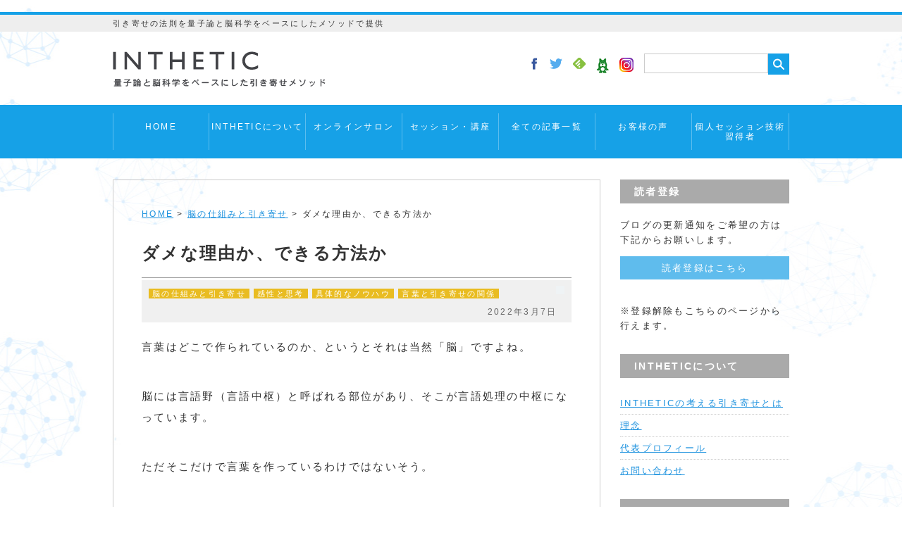

--- FILE ---
content_type: text/html; charset=UTF-8
request_url: https://inthetic.com/archives/7668
body_size: 25351
content:

﻿<!DOCTYPE html PUBLIC "-//W3C//DTD XHTML 1.0 Transitional//EN" "http://www.w3.org/TR/xhtml1/DTD/xhtml1-transitional.dtd">
<html xmlns="http://www.w3.org/1999/xhtml" lang="ja" xml:lang="ja">

<head>
    <meta http-equiv="content-type" content="text/html; charset=UTF-8" />

    <title>
                                ダメな理由か、できる方法か ｜
                            引き寄せの法則を量子論と脳科学をベースにしたメソッドで提供｜インセティック                                    </title>

    <meta name="viewport" content="width=device-width,user-scalable=yes,initial-scale=1.0" />
    <meta http-equiv="content-script-type" content="text/javascript" />
    <meta http-equiv="content-style-type" content="text/css" />


    
                            
                                    
                                            
                                                <script src="//ajax.googleapis.com/ajax/libs/jquery/1.11.1/jquery.min.js"></script>

                                                
                                                        <link rel="stylesheet" type="text/css" href="https://inthetic.com/wp_hp/wp-content/themes/naturalpress/style.css" media="all" />
                                                        <link rel="stylesheet" type="text/css" href="https://inthetic.com/wp_hp/wp-content/themes/naturalpress/lib/css/margin.css" media="all" />

                                                        <meta name='robots' content='max-image-preview:large' />
<link rel='dns-prefetch' href='//ajax.googleapis.com' />
<script type="text/javascript" id="wpp-js" src="https://inthetic.com/wp_hp/wp-content/plugins/wordpress-popular-posts/assets/js/wpp.js?ver=7.3.6" data-sampling="0" data-sampling-rate="100" data-api-url="https://inthetic.com/wp-json/wordpress-popular-posts" data-post-id="7668" data-token="67cd38d32a" data-lang="0" data-debug="1"></script>
<link rel="alternate" type="application/rss+xml" title="引き寄せの法則を量子論と脳科学をベースにしたメソッドで提供｜インセティック &raquo; ダメな理由か、できる方法か のコメントのフィード" href="https://inthetic.com/archives/7668/feed" />
<link rel="alternate" title="oEmbed (JSON)" type="application/json+oembed" href="https://inthetic.com/wp-json/oembed/1.0/embed?url=https%3A%2F%2Finthetic.com%2Farchives%2F7668" />
<link rel="alternate" title="oEmbed (XML)" type="text/xml+oembed" href="https://inthetic.com/wp-json/oembed/1.0/embed?url=https%3A%2F%2Finthetic.com%2Farchives%2F7668&#038;format=xml" />
		<!-- This site uses the Google Analytics by MonsterInsights plugin v9.11.1 - Using Analytics tracking - https://www.monsterinsights.com/ -->
							<script src="//www.googletagmanager.com/gtag/js?id=G-7BZ81W8ELH"  data-cfasync="false" data-wpfc-render="false" type="text/javascript" async></script>
			<script data-cfasync="false" data-wpfc-render="false" type="text/javascript">
				var mi_version = '9.11.1';
				var mi_track_user = true;
				var mi_no_track_reason = '';
								var MonsterInsightsDefaultLocations = {"page_location":"https:\/\/inthetic.com\/archives\/7668\/"};
								if ( typeof MonsterInsightsPrivacyGuardFilter === 'function' ) {
					var MonsterInsightsLocations = (typeof MonsterInsightsExcludeQuery === 'object') ? MonsterInsightsPrivacyGuardFilter( MonsterInsightsExcludeQuery ) : MonsterInsightsPrivacyGuardFilter( MonsterInsightsDefaultLocations );
				} else {
					var MonsterInsightsLocations = (typeof MonsterInsightsExcludeQuery === 'object') ? MonsterInsightsExcludeQuery : MonsterInsightsDefaultLocations;
				}

								var disableStrs = [
										'ga-disable-G-7BZ81W8ELH',
									];

				/* Function to detect opted out users */
				function __gtagTrackerIsOptedOut() {
					for (var index = 0; index < disableStrs.length; index++) {
						if (document.cookie.indexOf(disableStrs[index] + '=true') > -1) {
							return true;
						}
					}

					return false;
				}

				/* Disable tracking if the opt-out cookie exists. */
				if (__gtagTrackerIsOptedOut()) {
					for (var index = 0; index < disableStrs.length; index++) {
						window[disableStrs[index]] = true;
					}
				}

				/* Opt-out function */
				function __gtagTrackerOptout() {
					for (var index = 0; index < disableStrs.length; index++) {
						document.cookie = disableStrs[index] + '=true; expires=Thu, 31 Dec 2099 23:59:59 UTC; path=/';
						window[disableStrs[index]] = true;
					}
				}

				if ('undefined' === typeof gaOptout) {
					function gaOptout() {
						__gtagTrackerOptout();
					}
				}
								window.dataLayer = window.dataLayer || [];

				window.MonsterInsightsDualTracker = {
					helpers: {},
					trackers: {},
				};
				if (mi_track_user) {
					function __gtagDataLayer() {
						dataLayer.push(arguments);
					}

					function __gtagTracker(type, name, parameters) {
						if (!parameters) {
							parameters = {};
						}

						if (parameters.send_to) {
							__gtagDataLayer.apply(null, arguments);
							return;
						}

						if (type === 'event') {
														parameters.send_to = monsterinsights_frontend.v4_id;
							var hookName = name;
							if (typeof parameters['event_category'] !== 'undefined') {
								hookName = parameters['event_category'] + ':' + name;
							}

							if (typeof MonsterInsightsDualTracker.trackers[hookName] !== 'undefined') {
								MonsterInsightsDualTracker.trackers[hookName](parameters);
							} else {
								__gtagDataLayer('event', name, parameters);
							}
							
						} else {
							__gtagDataLayer.apply(null, arguments);
						}
					}

					__gtagTracker('js', new Date());
					__gtagTracker('set', {
						'developer_id.dZGIzZG': true,
											});
					if ( MonsterInsightsLocations.page_location ) {
						__gtagTracker('set', MonsterInsightsLocations);
					}
										__gtagTracker('config', 'G-7BZ81W8ELH', {"forceSSL":"true","link_attribution":"true"} );
										window.gtag = __gtagTracker;										(function () {
						/* https://developers.google.com/analytics/devguides/collection/analyticsjs/ */
						/* ga and __gaTracker compatibility shim. */
						var noopfn = function () {
							return null;
						};
						var newtracker = function () {
							return new Tracker();
						};
						var Tracker = function () {
							return null;
						};
						var p = Tracker.prototype;
						p.get = noopfn;
						p.set = noopfn;
						p.send = function () {
							var args = Array.prototype.slice.call(arguments);
							args.unshift('send');
							__gaTracker.apply(null, args);
						};
						var __gaTracker = function () {
							var len = arguments.length;
							if (len === 0) {
								return;
							}
							var f = arguments[len - 1];
							if (typeof f !== 'object' || f === null || typeof f.hitCallback !== 'function') {
								if ('send' === arguments[0]) {
									var hitConverted, hitObject = false, action;
									if ('event' === arguments[1]) {
										if ('undefined' !== typeof arguments[3]) {
											hitObject = {
												'eventAction': arguments[3],
												'eventCategory': arguments[2],
												'eventLabel': arguments[4],
												'value': arguments[5] ? arguments[5] : 1,
											}
										}
									}
									if ('pageview' === arguments[1]) {
										if ('undefined' !== typeof arguments[2]) {
											hitObject = {
												'eventAction': 'page_view',
												'page_path': arguments[2],
											}
										}
									}
									if (typeof arguments[2] === 'object') {
										hitObject = arguments[2];
									}
									if (typeof arguments[5] === 'object') {
										Object.assign(hitObject, arguments[5]);
									}
									if ('undefined' !== typeof arguments[1].hitType) {
										hitObject = arguments[1];
										if ('pageview' === hitObject.hitType) {
											hitObject.eventAction = 'page_view';
										}
									}
									if (hitObject) {
										action = 'timing' === arguments[1].hitType ? 'timing_complete' : hitObject.eventAction;
										hitConverted = mapArgs(hitObject);
										__gtagTracker('event', action, hitConverted);
									}
								}
								return;
							}

							function mapArgs(args) {
								var arg, hit = {};
								var gaMap = {
									'eventCategory': 'event_category',
									'eventAction': 'event_action',
									'eventLabel': 'event_label',
									'eventValue': 'event_value',
									'nonInteraction': 'non_interaction',
									'timingCategory': 'event_category',
									'timingVar': 'name',
									'timingValue': 'value',
									'timingLabel': 'event_label',
									'page': 'page_path',
									'location': 'page_location',
									'title': 'page_title',
									'referrer' : 'page_referrer',
								};
								for (arg in args) {
																		if (!(!args.hasOwnProperty(arg) || !gaMap.hasOwnProperty(arg))) {
										hit[gaMap[arg]] = args[arg];
									} else {
										hit[arg] = args[arg];
									}
								}
								return hit;
							}

							try {
								f.hitCallback();
							} catch (ex) {
							}
						};
						__gaTracker.create = newtracker;
						__gaTracker.getByName = newtracker;
						__gaTracker.getAll = function () {
							return [];
						};
						__gaTracker.remove = noopfn;
						__gaTracker.loaded = true;
						window['__gaTracker'] = __gaTracker;
					})();
									} else {
										console.log("");
					(function () {
						function __gtagTracker() {
							return null;
						}

						window['__gtagTracker'] = __gtagTracker;
						window['gtag'] = __gtagTracker;
					})();
									}
			</script>
							<!-- / Google Analytics by MonsterInsights -->
		<style id='wp-img-auto-sizes-contain-inline-css' type='text/css'>
img:is([sizes=auto i],[sizes^="auto," i]){contain-intrinsic-size:3000px 1500px}
/*# sourceURL=wp-img-auto-sizes-contain-inline-css */
</style>
<style id='wp-emoji-styles-inline-css' type='text/css'>

	img.wp-smiley, img.emoji {
		display: inline !important;
		border: none !important;
		box-shadow: none !important;
		height: 1em !important;
		width: 1em !important;
		margin: 0 0.07em !important;
		vertical-align: -0.1em !important;
		background: none !important;
		padding: 0 !important;
	}
/*# sourceURL=wp-emoji-styles-inline-css */
</style>
<style id='wp-block-library-inline-css' type='text/css'>
:root{--wp-block-synced-color:#7a00df;--wp-block-synced-color--rgb:122,0,223;--wp-bound-block-color:var(--wp-block-synced-color);--wp-editor-canvas-background:#ddd;--wp-admin-theme-color:#007cba;--wp-admin-theme-color--rgb:0,124,186;--wp-admin-theme-color-darker-10:#006ba1;--wp-admin-theme-color-darker-10--rgb:0,107,160.5;--wp-admin-theme-color-darker-20:#005a87;--wp-admin-theme-color-darker-20--rgb:0,90,135;--wp-admin-border-width-focus:2px}@media (min-resolution:192dpi){:root{--wp-admin-border-width-focus:1.5px}}.wp-element-button{cursor:pointer}:root .has-very-light-gray-background-color{background-color:#eee}:root .has-very-dark-gray-background-color{background-color:#313131}:root .has-very-light-gray-color{color:#eee}:root .has-very-dark-gray-color{color:#313131}:root .has-vivid-green-cyan-to-vivid-cyan-blue-gradient-background{background:linear-gradient(135deg,#00d084,#0693e3)}:root .has-purple-crush-gradient-background{background:linear-gradient(135deg,#34e2e4,#4721fb 50%,#ab1dfe)}:root .has-hazy-dawn-gradient-background{background:linear-gradient(135deg,#faaca8,#dad0ec)}:root .has-subdued-olive-gradient-background{background:linear-gradient(135deg,#fafae1,#67a671)}:root .has-atomic-cream-gradient-background{background:linear-gradient(135deg,#fdd79a,#004a59)}:root .has-nightshade-gradient-background{background:linear-gradient(135deg,#330968,#31cdcf)}:root .has-midnight-gradient-background{background:linear-gradient(135deg,#020381,#2874fc)}:root{--wp--preset--font-size--normal:16px;--wp--preset--font-size--huge:42px}.has-regular-font-size{font-size:1em}.has-larger-font-size{font-size:2.625em}.has-normal-font-size{font-size:var(--wp--preset--font-size--normal)}.has-huge-font-size{font-size:var(--wp--preset--font-size--huge)}.has-text-align-center{text-align:center}.has-text-align-left{text-align:left}.has-text-align-right{text-align:right}.has-fit-text{white-space:nowrap!important}#end-resizable-editor-section{display:none}.aligncenter{clear:both}.items-justified-left{justify-content:flex-start}.items-justified-center{justify-content:center}.items-justified-right{justify-content:flex-end}.items-justified-space-between{justify-content:space-between}.screen-reader-text{border:0;clip-path:inset(50%);height:1px;margin:-1px;overflow:hidden;padding:0;position:absolute;width:1px;word-wrap:normal!important}.screen-reader-text:focus{background-color:#ddd;clip-path:none;color:#444;display:block;font-size:1em;height:auto;left:5px;line-height:normal;padding:15px 23px 14px;text-decoration:none;top:5px;width:auto;z-index:100000}html :where(.has-border-color){border-style:solid}html :where([style*=border-top-color]){border-top-style:solid}html :where([style*=border-right-color]){border-right-style:solid}html :where([style*=border-bottom-color]){border-bottom-style:solid}html :where([style*=border-left-color]){border-left-style:solid}html :where([style*=border-width]){border-style:solid}html :where([style*=border-top-width]){border-top-style:solid}html :where([style*=border-right-width]){border-right-style:solid}html :where([style*=border-bottom-width]){border-bottom-style:solid}html :where([style*=border-left-width]){border-left-style:solid}html :where(img[class*=wp-image-]){height:auto;max-width:100%}:where(figure){margin:0 0 1em}html :where(.is-position-sticky){--wp-admin--admin-bar--position-offset:var(--wp-admin--admin-bar--height,0px)}@media screen and (max-width:600px){html :where(.is-position-sticky){--wp-admin--admin-bar--position-offset:0px}}

/*# sourceURL=wp-block-library-inline-css */
</style><style id='global-styles-inline-css' type='text/css'>
:root{--wp--preset--aspect-ratio--square: 1;--wp--preset--aspect-ratio--4-3: 4/3;--wp--preset--aspect-ratio--3-4: 3/4;--wp--preset--aspect-ratio--3-2: 3/2;--wp--preset--aspect-ratio--2-3: 2/3;--wp--preset--aspect-ratio--16-9: 16/9;--wp--preset--aspect-ratio--9-16: 9/16;--wp--preset--color--black: #000000;--wp--preset--color--cyan-bluish-gray: #abb8c3;--wp--preset--color--white: #ffffff;--wp--preset--color--pale-pink: #f78da7;--wp--preset--color--vivid-red: #cf2e2e;--wp--preset--color--luminous-vivid-orange: #ff6900;--wp--preset--color--luminous-vivid-amber: #fcb900;--wp--preset--color--light-green-cyan: #7bdcb5;--wp--preset--color--vivid-green-cyan: #00d084;--wp--preset--color--pale-cyan-blue: #8ed1fc;--wp--preset--color--vivid-cyan-blue: #0693e3;--wp--preset--color--vivid-purple: #9b51e0;--wp--preset--gradient--vivid-cyan-blue-to-vivid-purple: linear-gradient(135deg,rgb(6,147,227) 0%,rgb(155,81,224) 100%);--wp--preset--gradient--light-green-cyan-to-vivid-green-cyan: linear-gradient(135deg,rgb(122,220,180) 0%,rgb(0,208,130) 100%);--wp--preset--gradient--luminous-vivid-amber-to-luminous-vivid-orange: linear-gradient(135deg,rgb(252,185,0) 0%,rgb(255,105,0) 100%);--wp--preset--gradient--luminous-vivid-orange-to-vivid-red: linear-gradient(135deg,rgb(255,105,0) 0%,rgb(207,46,46) 100%);--wp--preset--gradient--very-light-gray-to-cyan-bluish-gray: linear-gradient(135deg,rgb(238,238,238) 0%,rgb(169,184,195) 100%);--wp--preset--gradient--cool-to-warm-spectrum: linear-gradient(135deg,rgb(74,234,220) 0%,rgb(151,120,209) 20%,rgb(207,42,186) 40%,rgb(238,44,130) 60%,rgb(251,105,98) 80%,rgb(254,248,76) 100%);--wp--preset--gradient--blush-light-purple: linear-gradient(135deg,rgb(255,206,236) 0%,rgb(152,150,240) 100%);--wp--preset--gradient--blush-bordeaux: linear-gradient(135deg,rgb(254,205,165) 0%,rgb(254,45,45) 50%,rgb(107,0,62) 100%);--wp--preset--gradient--luminous-dusk: linear-gradient(135deg,rgb(255,203,112) 0%,rgb(199,81,192) 50%,rgb(65,88,208) 100%);--wp--preset--gradient--pale-ocean: linear-gradient(135deg,rgb(255,245,203) 0%,rgb(182,227,212) 50%,rgb(51,167,181) 100%);--wp--preset--gradient--electric-grass: linear-gradient(135deg,rgb(202,248,128) 0%,rgb(113,206,126) 100%);--wp--preset--gradient--midnight: linear-gradient(135deg,rgb(2,3,129) 0%,rgb(40,116,252) 100%);--wp--preset--font-size--small: 13px;--wp--preset--font-size--medium: 20px;--wp--preset--font-size--large: 36px;--wp--preset--font-size--x-large: 42px;--wp--preset--spacing--20: 0.44rem;--wp--preset--spacing--30: 0.67rem;--wp--preset--spacing--40: 1rem;--wp--preset--spacing--50: 1.5rem;--wp--preset--spacing--60: 2.25rem;--wp--preset--spacing--70: 3.38rem;--wp--preset--spacing--80: 5.06rem;--wp--preset--shadow--natural: 6px 6px 9px rgba(0, 0, 0, 0.2);--wp--preset--shadow--deep: 12px 12px 50px rgba(0, 0, 0, 0.4);--wp--preset--shadow--sharp: 6px 6px 0px rgba(0, 0, 0, 0.2);--wp--preset--shadow--outlined: 6px 6px 0px -3px rgb(255, 255, 255), 6px 6px rgb(0, 0, 0);--wp--preset--shadow--crisp: 6px 6px 0px rgb(0, 0, 0);}:where(.is-layout-flex){gap: 0.5em;}:where(.is-layout-grid){gap: 0.5em;}body .is-layout-flex{display: flex;}.is-layout-flex{flex-wrap: wrap;align-items: center;}.is-layout-flex > :is(*, div){margin: 0;}body .is-layout-grid{display: grid;}.is-layout-grid > :is(*, div){margin: 0;}:where(.wp-block-columns.is-layout-flex){gap: 2em;}:where(.wp-block-columns.is-layout-grid){gap: 2em;}:where(.wp-block-post-template.is-layout-flex){gap: 1.25em;}:where(.wp-block-post-template.is-layout-grid){gap: 1.25em;}.has-black-color{color: var(--wp--preset--color--black) !important;}.has-cyan-bluish-gray-color{color: var(--wp--preset--color--cyan-bluish-gray) !important;}.has-white-color{color: var(--wp--preset--color--white) !important;}.has-pale-pink-color{color: var(--wp--preset--color--pale-pink) !important;}.has-vivid-red-color{color: var(--wp--preset--color--vivid-red) !important;}.has-luminous-vivid-orange-color{color: var(--wp--preset--color--luminous-vivid-orange) !important;}.has-luminous-vivid-amber-color{color: var(--wp--preset--color--luminous-vivid-amber) !important;}.has-light-green-cyan-color{color: var(--wp--preset--color--light-green-cyan) !important;}.has-vivid-green-cyan-color{color: var(--wp--preset--color--vivid-green-cyan) !important;}.has-pale-cyan-blue-color{color: var(--wp--preset--color--pale-cyan-blue) !important;}.has-vivid-cyan-blue-color{color: var(--wp--preset--color--vivid-cyan-blue) !important;}.has-vivid-purple-color{color: var(--wp--preset--color--vivid-purple) !important;}.has-black-background-color{background-color: var(--wp--preset--color--black) !important;}.has-cyan-bluish-gray-background-color{background-color: var(--wp--preset--color--cyan-bluish-gray) !important;}.has-white-background-color{background-color: var(--wp--preset--color--white) !important;}.has-pale-pink-background-color{background-color: var(--wp--preset--color--pale-pink) !important;}.has-vivid-red-background-color{background-color: var(--wp--preset--color--vivid-red) !important;}.has-luminous-vivid-orange-background-color{background-color: var(--wp--preset--color--luminous-vivid-orange) !important;}.has-luminous-vivid-amber-background-color{background-color: var(--wp--preset--color--luminous-vivid-amber) !important;}.has-light-green-cyan-background-color{background-color: var(--wp--preset--color--light-green-cyan) !important;}.has-vivid-green-cyan-background-color{background-color: var(--wp--preset--color--vivid-green-cyan) !important;}.has-pale-cyan-blue-background-color{background-color: var(--wp--preset--color--pale-cyan-blue) !important;}.has-vivid-cyan-blue-background-color{background-color: var(--wp--preset--color--vivid-cyan-blue) !important;}.has-vivid-purple-background-color{background-color: var(--wp--preset--color--vivid-purple) !important;}.has-black-border-color{border-color: var(--wp--preset--color--black) !important;}.has-cyan-bluish-gray-border-color{border-color: var(--wp--preset--color--cyan-bluish-gray) !important;}.has-white-border-color{border-color: var(--wp--preset--color--white) !important;}.has-pale-pink-border-color{border-color: var(--wp--preset--color--pale-pink) !important;}.has-vivid-red-border-color{border-color: var(--wp--preset--color--vivid-red) !important;}.has-luminous-vivid-orange-border-color{border-color: var(--wp--preset--color--luminous-vivid-orange) !important;}.has-luminous-vivid-amber-border-color{border-color: var(--wp--preset--color--luminous-vivid-amber) !important;}.has-light-green-cyan-border-color{border-color: var(--wp--preset--color--light-green-cyan) !important;}.has-vivid-green-cyan-border-color{border-color: var(--wp--preset--color--vivid-green-cyan) !important;}.has-pale-cyan-blue-border-color{border-color: var(--wp--preset--color--pale-cyan-blue) !important;}.has-vivid-cyan-blue-border-color{border-color: var(--wp--preset--color--vivid-cyan-blue) !important;}.has-vivid-purple-border-color{border-color: var(--wp--preset--color--vivid-purple) !important;}.has-vivid-cyan-blue-to-vivid-purple-gradient-background{background: var(--wp--preset--gradient--vivid-cyan-blue-to-vivid-purple) !important;}.has-light-green-cyan-to-vivid-green-cyan-gradient-background{background: var(--wp--preset--gradient--light-green-cyan-to-vivid-green-cyan) !important;}.has-luminous-vivid-amber-to-luminous-vivid-orange-gradient-background{background: var(--wp--preset--gradient--luminous-vivid-amber-to-luminous-vivid-orange) !important;}.has-luminous-vivid-orange-to-vivid-red-gradient-background{background: var(--wp--preset--gradient--luminous-vivid-orange-to-vivid-red) !important;}.has-very-light-gray-to-cyan-bluish-gray-gradient-background{background: var(--wp--preset--gradient--very-light-gray-to-cyan-bluish-gray) !important;}.has-cool-to-warm-spectrum-gradient-background{background: var(--wp--preset--gradient--cool-to-warm-spectrum) !important;}.has-blush-light-purple-gradient-background{background: var(--wp--preset--gradient--blush-light-purple) !important;}.has-blush-bordeaux-gradient-background{background: var(--wp--preset--gradient--blush-bordeaux) !important;}.has-luminous-dusk-gradient-background{background: var(--wp--preset--gradient--luminous-dusk) !important;}.has-pale-ocean-gradient-background{background: var(--wp--preset--gradient--pale-ocean) !important;}.has-electric-grass-gradient-background{background: var(--wp--preset--gradient--electric-grass) !important;}.has-midnight-gradient-background{background: var(--wp--preset--gradient--midnight) !important;}.has-small-font-size{font-size: var(--wp--preset--font-size--small) !important;}.has-medium-font-size{font-size: var(--wp--preset--font-size--medium) !important;}.has-large-font-size{font-size: var(--wp--preset--font-size--large) !important;}.has-x-large-font-size{font-size: var(--wp--preset--font-size--x-large) !important;}
/*# sourceURL=global-styles-inline-css */
</style>

<style id='classic-theme-styles-inline-css' type='text/css'>
/*! This file is auto-generated */
.wp-block-button__link{color:#fff;background-color:#32373c;border-radius:9999px;box-shadow:none;text-decoration:none;padding:calc(.667em + 2px) calc(1.333em + 2px);font-size:1.125em}.wp-block-file__button{background:#32373c;color:#fff;text-decoration:none}
/*# sourceURL=/wp-includes/css/classic-themes.min.css */
</style>
<link rel='stylesheet' id='jquery-ui-style-css' href='https://ajax.googleapis.com/ajax/libs/jqueryui/1.11.4/themes/ui-darkness/jquery-ui.css?ver=1.11.4' type='text/css' media='all' />
<link rel='stylesheet' id='wc-shortcodes-style-css' href='https://inthetic.com/wp_hp/wp-content/plugins/wc-shortcodes/public/assets/css/style.css?ver=3.46' type='text/css' media='all' />
<link rel='stylesheet' id='wordpress-popular-posts-css-css' href='https://inthetic.com/wp_hp/wp-content/plugins/wordpress-popular-posts/assets/css/wpp.css?ver=7.3.6' type='text/css' media='all' />
<link rel='stylesheet' id='parent-style-css' href='https://inthetic.com/wp_hp/wp-content/themes/naturalpress/style.css?ver=1487902834' type='text/css' media='all' />
<link rel='stylesheet' id='child-style-css' href='https://inthetic.com/wp_hp/wp-content/themes/inthetic/style.css?ver=1762501169' type='text/css' media='all' />
<link rel='stylesheet' id='wordpresscanvas-font-awesome-css' href='https://inthetic.com/wp_hp/wp-content/plugins/wc-shortcodes/public/assets/css/font-awesome.min.css?ver=4.7.0' type='text/css' media='all' />
<script type="text/javascript" src="https://inthetic.com/wp_hp/wp-includes/js/jquery/jquery.min.js?ver=3.7.1" id="jquery-core-js"></script>
<script type="text/javascript" src="https://inthetic.com/wp_hp/wp-includes/js/jquery/jquery-migrate.min.js?ver=3.4.1" id="jquery-migrate-js"></script>
<script type="text/javascript" src="https://inthetic.com/wp_hp/wp-content/themes/inthetic/js/common_script.js?ver=6.9" id="theme-script-js"></script>
<script type="text/javascript" src="https://inthetic.com/wp_hp/wp-content/plugins/google-analytics-for-wordpress/assets/js/frontend-gtag.js?ver=9.11.1" id="monsterinsights-frontend-script-js" async="async" data-wp-strategy="async"></script>
<script data-cfasync="false" data-wpfc-render="false" type="text/javascript" id='monsterinsights-frontend-script-js-extra'>/* <![CDATA[ */
var monsterinsights_frontend = {"js_events_tracking":"true","download_extensions":"doc,pdf,ppt,zip,xls,docx,pptx,xlsx","inbound_paths":"[{\"path\":\"\\\/go\\\/\",\"label\":\"affiliate\"},{\"path\":\"\\\/recommend\\\/\",\"label\":\"affiliate\"}]","home_url":"https:\/\/inthetic.com","hash_tracking":"false","v4_id":"G-7BZ81W8ELH"};/* ]]> */
</script>
<link rel="https://api.w.org/" href="https://inthetic.com/wp-json/" /><link rel="alternate" title="JSON" type="application/json" href="https://inthetic.com/wp-json/wp/v2/posts/7668" /><link rel="canonical" href="https://inthetic.com/archives/7668" />
<link rel='shortlink' href='https://inthetic.com/?p=7668' />
<style type="text/css" media="screen"></style>            <style id="wpp-loading-animation-styles">@-webkit-keyframes bgslide{from{background-position-x:0}to{background-position-x:-200%}}@keyframes bgslide{from{background-position-x:0}to{background-position-x:-200%}}.wpp-widget-block-placeholder,.wpp-shortcode-placeholder{margin:0 auto;width:60px;height:3px;background:#dd3737;background:linear-gradient(90deg,#dd3737 0%,#571313 10%,#dd3737 100%);background-size:200% auto;border-radius:3px;-webkit-animation:bgslide 1s infinite linear;animation:bgslide 1s infinite linear}</style>
            <style type="text/css">
	<!--
	#headArea { border-top: 4px solid #16a1e7 !important; }
	#searchsubmit { background-color: #16a1e7 !important; }
	#menuArea { background-color: #16a1e7 !important; }
	#topMenu li ul li { background-color: #16a1e7 !important; }
	#mainRt h3 { background-color: #16a1e7 !important; }
	#entryArea h2 { border-left: 5px solid #16a1e7 !important; }
	#entryArea h3 { background-color: #16a1e7 !important; }
	-->
	</style>		<style type="text/css" id="wp-custom-css">
			/*
ここに独自の CSS を追加することができます。

詳しくは上のヘルプアイコンをクリックしてください。
*/

#mainRt h3 {
    background-color: #aaaaaa !important;
}

#entryArea h3 {
    background-color: #fff !important;
}		</style>
		                                                            <script>
                                                                // ACCORDION
                                                                $(function () {
                                                                    function accordion() {
                                                                        $(this).toggleClass("active").next().slideToggle(300);
                                                                    }
                                                                    $("#topMenu a").click(accordion);
                                                                });
                                                            </script>

                                                            <script>
                                                                // PAGETOP
                                                                $(function () {
                                                                    var showTop = 100;

                                                                    $('body').append('<a href="javascript:void(0);" id="fixedTop">▲</a>');
                                                                    var fixedTop = $('#fixedTop');
                                                                    fixedTop.on('click', function () {
                                                                        $('html,body').animate({
                                                                            scrollTop: '0'
                                                                        }, 500);
                                                                    });
                                                                    $(window).on('load scroll resize', function () {
                                                                        if ($(window).scrollTop() >= showTop) {
                                                                            fixedTop.stop().animate({
                                                                                bottom: '10px'
                                                                            }, 200);
                                                                        } else if ($(window).scrollTop() < showTop) {
                                                                            fixedTop.stop().animate({
                                                                                bottom: '-60px'
                                                                            }, 200);
                                                                        }
                                                                    });
                                                                });
                                                            </script>

</head>

<body data-rsssl=1 id="detailpage"
     onCopy="return false;">
            
                    <a name="pagetop" id="pagetop"></a>

                    <a href="javascript:void(0);" id="fixedTop" style="bottom: 10px;">▲</a>
                    <!-- ===== head start ===== -->
                    <div id="headArea" class="clearfix">
                        <div id="catchArea">
                            <p class="wrap">
                                引き寄せの法則を量子論と脳科学をベースにしたメソッドで提供                            </p>
                        </div>

                        <div class="logoArea wrap clearfix">
                            <p
                                     id="logo">
                                        <a href="https://inthetic.com/">
                                            <img src="https://inthetic.com/wp_hp/wp-content/uploads/2017/02/logo.png" alt="引き寄せの法則を量子論と脳科学をベースにしたメソッドで提供｜インセティック" />
                                                                                        </a>
                            </p
                                >

                                    <form method="get" action="https://inthetic.com/">
                                        <ul id="searchArea" class="clearfix">
                                            <li>
                                                <input type="text" value="" name="s" id="s" />
                                            </li>
                                            <li>
                                                <input type="submit" value="" id="searchsubmit" />
                                            </li>
                                        </ul>
                                    </form>


                                    
                                        <ul id="snsArea" class="clearfix">

                                                                                            <li id="snsFb"><a href="https://www.facebook.com/keita.komori" target="_blank"><img src="https://inthetic.com/wp_hp/wp-content/themes/naturalpress/lib/img/ico_facebook.png" width="8" height="17" alt="Facebook" /></a></li>
                                                
                                                                                                            <li id="snsTt"><a href="https://twitter.com/inthetic" target="_blank"><img src="https://inthetic.com/wp_hp/wp-content/themes/naturalpress/lib/img/ico_twitter.png" width="18" height="15" alt="Twitter" /></a></li>
                                                        
                                                            
                                                                                                                                            <li id="snsFl"><a href="https://inthetic.com/feed" target="_blank"><img src="https://inthetic.com/wp_hp/wp-content/themes/naturalpress/lib/img/ico_feedly.png" width="18" height="16" alt="Feedly" /></a></li>
                                                                        
                                                                            <li id="snsAmeblo"><a href="http://ameblo.jp/inthetic/" target="_blank"><img src="https://inthetic.com/wp_hp/wp-content/themes/inthetic/images/ameba_header.png" alt="AmebaBlog" /></a></li>
                                                                            <li id="snsAmeblo"><a href="https://www.instagram.com/komori.keita.369/" target="_blank"><img src="https://inthetic.com/wp_hp/wp-content/themes/inthetic/images/Instagram-Icon.png" alt="instagram" /></a></li>

                                        </ul>

                        </div>
                        <!-- end logoArea -->


                        <!-- start menuArea -->
                        <div id="menuArea" class="clearfix"><div id="mobileMenu"><label for="menuSwitch">≡ MENU</label><input id="menuSwitch" type="checkbox"><ul id="topMenu"><li id="menu-item-2427" class="menu-item menu-item-type-custom menu-item-object-custom menu-item-2427"><a href="/">HOME</a></li>
<li id="menu-item-2219" class="menu-item menu-item-type-custom menu-item-object-custom menu-item-has-children menu-item-2219"><a href="#">INTHETICについて</a>
<ul class="sub-menu">
	<li id="menu-item-2207" class="menu-item menu-item-type-post_type menu-item-object-page menu-item-2207"><a href="https://inthetic.com/about_attracting">INTHETICの考える引き寄せとは</a></li>
	<li id="menu-item-2210" class="menu-item menu-item-type-post_type menu-item-object-page menu-item-2210"><a href="https://inthetic.com/concept">理念</a></li>
	<li id="menu-item-2214" class="menu-item menu-item-type-post_type menu-item-object-page menu-item-2214"><a href="https://inthetic.com/plofile">代表プロフィール</a></li>
</ul>
</li>
<li id="menu-item-6893" class="menu-item menu-item-type-post_type menu-item-object-page menu-item-6893"><a href="https://inthetic.com/onlinesalon">オンラインサロン</a></li>
<li id="menu-item-2220" class="menu-item menu-item-type-custom menu-item-object-custom menu-item-has-children menu-item-2220"><a href="#">セッション・講座</a>
<ul class="sub-menu">
	<li id="menu-item-11859" class="menu-item menu-item-type-post_type menu-item-object-page menu-item-11859"><a href="https://inthetic.com/cosmic_consciousness">宇宙意識Flowメソッド講座</a></li>
	<li id="menu-item-11552" class="menu-item menu-item-type-post_type menu-item-object-page menu-item-11552"><a href="https://inthetic.com/awaken">超意識覚醒プログラム</a></li>
	<li id="menu-item-11646" class="menu-item menu-item-type-post_type menu-item-object-page menu-item-11646"><a href="https://inthetic.com/healing_training">量子氣劫ヒーラー養成講座</a></li>
	<li id="menu-item-2215" class="menu-item menu-item-type-post_type menu-item-object-page menu-item-2215"><a href="https://inthetic.com/session">個人セッション</a></li>
	<li id="menu-item-10588" class="menu-item menu-item-type-post_type menu-item-object-page menu-item-10588"><a href="https://inthetic.com/b2b">法人向けサービス</a></li>
</ul>
</li>
<li id="menu-item-2416" class="menu-item menu-item-type-post_type menu-item-object-page menu-item-2416"><a href="https://inthetic.com/all_archive">全ての記事一覧</a></li>
<li id="menu-item-3179" class="menu-item menu-item-type-custom menu-item-object-custom menu-item-has-children menu-item-3179"><a href="#">お客様の声</a>
<ul class="sub-menu">
	<li id="menu-item-7583" class="menu-item menu-item-type-post_type menu-item-object-page menu-item-7583"><a href="https://inthetic.com/user_voice-user_voice_businesslecture">自分軸ビジネス起業講座体験談</a></li>
	<li id="menu-item-5148" class="menu-item menu-item-type-post_type menu-item-object-page menu-item-5148"><a href="https://inthetic.com/user_voice/user_voice_traininglecture">量子論と脳科学ベースの引き寄せ理論講座【基礎】体験談</a></li>
	<li id="menu-item-9463" class="menu-item menu-item-type-post_type menu-item-object-page menu-item-9463"><a href="https://inthetic.com/user_voice/user_voice_traininglecture-2">本当の自分を発見する講座体験談</a></li>
	<li id="menu-item-3178" class="menu-item menu-item-type-post_type menu-item-object-page menu-item-3178"><a href="https://inthetic.com/user_voice">個人セッションのご感想</a></li>
	<li id="menu-item-2346" class="menu-item menu-item-type-post_type menu-item-object-page menu-item-2346"><a href="https://inthetic.com/user_voice/user_voice_bussiness">お金・仕事に関する引き寄せ体験談</a></li>
	<li id="menu-item-2345" class="menu-item menu-item-type-post_type menu-item-object-page menu-item-2345"><a href="https://inthetic.com/user_voice/user_voice_human">恋愛・人間関係に関する引き寄せ体験談</a></li>
</ul>
</li>
<li id="menu-item-11011" class="menu-item menu-item-type-post_type menu-item-object-page menu-item-11011"><a href="https://inthetic.com/graduates">個人セッション技術習得者</a></li>
</ul></div></div>
                            <!-- end menuArea -->
                            <!-- ===== head end ===== -->
<!-- ===== main start ===== -->

<div id="mainArea" class="wrap clearfix">

<div id="mainLt">




 
<!-- パン屑 start -->
<ul class="breadList clearfix">
<li><a href="https://inthetic.com">HOME</a>&nbsp;&gt;&nbsp;<a href="https://inthetic.com/archives/category/brain_attracted">脳の仕組みと引き寄せ</a>&nbsp;&gt;&nbsp;ダメな理由か、できる方法か</li>
</ul>
<!-- パン屑 end -->

<h1>ダメな理由か、できる方法か</h1>
<ul id="entryMeta" class="clearfix">
<li id="entryCate"><a href="https://inthetic.com/archives/category/brain_attracted" rel="category tag">脳の仕組みと引き寄せ</a>&nbsp;<a href="https://inthetic.com/archives/category/emotions_thinking" rel="category tag">感性と思考</a>&nbsp;<a href="https://inthetic.com/archives/category/knowhow" rel="category tag">具体的なノウハウ</a>&nbsp;<a href="https://inthetic.com/archives/category/word_attracted" rel="category tag">言葉と引き寄せの関係</a></li>
<li id="entryDate">
<!--FB いいね-->
<div class="fb-wrap">
<div id="fb-root"></div>
  <script>(function(d, s, id) {
    var js, fjs = d.getElementsByTagName(s)[0];
    if (d.getElementById(id)) return;
    js = d.createElement(s); js.id = id;
    js.src = "//connect.facebook.net/ja_JP/sdk.js#xfbml=1&version=v2.8&appId=226023730758616";
    fjs.parentNode.insertBefore(js, fjs);
  }(document, 'script', 'facebook-jssdk'));</script>
  
  
  <div class="fb-like" data-href="https://inthetic.com/archives/7668" data-layout="button_count" data-action="like" data-size="small" data-show-faces="false" data-share="false"></div>
</div>
</li>
<li id="entryDate">2022年3月7日&nbsp;&nbsp;</li>
</ul>
<div id="entryArea">



<p>言葉はどこで作られているのか、というとそれは当然「脳」ですよね。</p>
<p>脳には言語野（言語中枢）と呼ばれる部位があり、そこが言語処理の中枢になっています。</p>
<p>ただそこだけで言葉を作っているわけではないそう。</p>
<p>主に左脳のいろんな部位と連携しながら言葉を作っており、ちょっとした談話やユーモア、発声の抑揚などは右脳も関わっているとされています。</p>
<p>つまり、言葉による思考は脳全体の活動なのです。(ﾉﾟοﾟ)ﾉ</p>
<p><a data-cke-saved-href="https://line.me/S/sticker/5049221" href="https://line.me/S/sticker/5049221" target="_blank" rel="noopener"><img fetchpriority="high" decoding="async" alt="" data-cke-saved-src="https://stat.ameba.jp/user_images/20181018/18/inthetic/67/22/p/o0370032014286557160.png" src="https://stat.ameba.jp/user_images/20181018/18/inthetic/67/22/p/o0370032014286557160.png" width="370" height="320" contenteditable="inherit" /></a><br />
<br />
</p>
<p>そしてご存知かもしれませんが、私たちの思考は脳内の神経が電氣信号により繋がることで生まれます。</p>
<p>なので私たちの思考は脳内の電氣信号とも言えるわけです。</p>
<p>で、その電氣信号の経路は常に思考に合わせて変化しています。</p>
<p>実際、脳神経細胞内の微小な管（くだ）は、作られてから消滅するまでわずか１０分という寿命しかないそう。</p>
<p>なので、私たちの脳は常に神経経路を「作っては壊し」を繰り返し続けている。</p>
<p><strong>それはつまり、あなたがよく使う言葉、つまり思考にあわせて、脳の神経経路が常に変化しているということなんです。</strong></p>
<p><span>そういう意味では、あなたが、あなた自身の意思によって脳の神経経路を作り変えることが出来るということですよね。</span></p>
<p><strong>意識的に望ましい言葉を使うことで、望ましい脳の神経経路を自分で作ることが出来るんです。ヽ(*´∀｀)ノ ｷｬｯﾎｰｲ!!</strong></p>
<p>そして当然ながら、望ましい神経経路が構築されれば、すなわちそれが無意識の思考バターンとなり、特に強く意識しなくても自然に望ましい方向に思考することになります。</p>
<p>なぜなら、脳は人体エネルギーの２０％を消費する「大飯食らい」なんで、なるべく省力化してエネルギー消費を減らそうとするからです。</p>
<p>なので、すぐに思考をパターン化、つまりその神経回路を強化して、余計な思考を減らそうとするわけです。</p>
<p><a data-cke-saved-href="https://line.me/S/sticker/5049221" href="https://line.me/S/sticker/5049221" target="_blank" rel="noopener"><img decoding="async" alt="" data-cke-saved-src="https://stat.ameba.jp/user_images/20181018/18/inthetic/51/fd/p/o0370032014286557217.png" src="https://stat.ameba.jp/user_images/20181018/18/inthetic/51/fd/p/o0370032014286557217.png" width="370" height="320" contenteditable="inherit" /></a></p>
<p>無意識の思考パターンをもっと簡単な言葉にすれば「思考グセ」でしょうか。</p>
<p>あなたにも何らかのクセや習慣はあるはずですが、クセや習慣になっているものは特に意識しなくてもできますよね？</p>
<p>つまり自動プログラムになっており、これも何度も繰り返すことで脳の神経経路が強化、成長したためにそうなっているんです。</p>
<p>それは思考についても同じことなんです。(^_^)</p>
<p><strong>何度も同じ思考を続けていれば当然その神経経路はどんどん強化、成長していき、自動で同じようなパターンの思考をするようになるわけです。</strong></p>
<p><span>で、私が何人もの方をセッションさせて頂いて感じる、現状が良い方向に中々改善しない人に共通する反射的思考パターン、つまり思考グセがいくつかあります。</span></p>
<p><strong>その代表的なものの一つが「でも」という反射的思考。(^▽^;)</strong></p>
<p>何かを思いついても、何かインスピレーションが下りてきても、反射的に「でも」という思考が起こる。</p>
<p>そして「でも」という思考の後に続くのが、実現が困難という「原因」や「理由」です。</p>
<p>実現困難の「原因」や「理由」は金銭面、時間、人間関係、労力など人それぞれですけどね。</p>
<p><a data-cke-saved-href="https://line.me/S/sticker/5049221" href="https://line.me/S/sticker/5049221" rel="noopener noreferrer" target="_blank"><img decoding="async" alt="" data-cke-saved-src="https://stat.ameba.jp/user_images/20181018/18/inthetic/13/2e/p/o0370032014286557202.png" src="https://stat.ameba.jp/user_images/20181018/18/inthetic/13/2e/p/o0370032014286557202.png" width="370" height="320" /></a></p>
<p><strong>いずれにしても実現困難な「理由」に意識がいくので、それに続く思考は自動的に「難しい」→「上手く行く可能性が低い」→「やっても無駄になる可能性が高い」→「チャレンジを避け今のままを継続する」となる。(⌒-⌒; )</strong></p>
<p><strong>たとえ「これやってみたい」、「これをもっと知りたい」、「これやったら楽しそう」なんてインスピレーションが下りてきても、反射的に「でも」から続く思考が起きるので、結局何もやらないわけです。</strong></p>
<p>そして、何もやらないので当然何も変わらない。</p>
<p>望ましくない現実が続く、、、となるのです。</p>
<p>まー、当たり前と言えば当たり前過ぎるのですが。(￣ｍ￣〃）ぷぷっ！</p>
<p><strong>また、「難しい」と思考している時点で「自分には無理、自分はその程度」と思考していることにもなります。</strong></p>
<p><span>つまり、自分で自分を卑下しているわけです。</span></p>
<p>だからますます「やっぱりダメだ」、「私は能力ない」なんて感じる現象が起こるのです。（/TДT)/</p>
<p><a data-cke-saved-href="https://line.me/S/sticker/5049221" href="https://line.me/S/sticker/5049221" target="_blank" rel="noopener"><img loading="lazy" decoding="async" alt="" data-cke-saved-src="https://stat.ameba.jp/user_images/20181018/18/inthetic/4c/e9/p/o0370032014286557170.png" src="https://stat.ameba.jp/user_images/20181018/18/inthetic/4c/e9/p/o0370032014286557170.png" width="370" height="320" contenteditable="inherit" /></a></p>
<p>対照的にどんどん良くなっていく人に共通する思考グセもあります。</p>
<p><strong>それは反射的に「やり方」を考える思考グセです。(^人^)</strong></p>
<p><strong>つまり、「どうすれば出来るか」、「何からだったらやれるか」ということをすぐに考えるわけです。</strong></p>
<p>やり方を考えるわけですから、当然上手くいく方法を思いつきやすくなります。</p>
<p>そして思いついたら取り敢えずやってみて、その結果をもとにさらに「別のやり方」を思いつたりする。</p>
<p>それを繰り返すので勝手にどんどん良くなってしまうわけです。(･∀･)/</p>
<p><strong>また、思いついたことをドンドンやってみるということは、自分の可能性を信じて拡大していく自己尊重の行為です。</strong></p>
<p><span>だからますます自分が尊重される、つまり満足感が高まる現象が引き寄せられるのです。</span></p>
<p><a data-cke-saved-href="https://line.me/S/sticker/5049221" href="https://line.me/S/sticker/5049221" target="_blank" rel="noopener"><img loading="lazy" decoding="async" alt="" data-cke-saved-src="https://stat.ameba.jp/user_images/20181018/18/inthetic/e4/f2/p/o0370032014286557130.png" src="https://stat.ameba.jp/user_images/20181018/18/inthetic/e4/f2/p/o0370032014286557130.png" width="370" height="320" contenteditable="inherit" /></a></p>
<p>あなたには反射的に「でも。。。」と考えてしまう思考グセは無いですか？</p>
<p><strong>もしそのような思考グセがあるなら「やり方」を考える思考に改めて行った方が良いですよ。</strong></p>
<p>ついでに言えば、クセは氣付いた時点でもうクセではありません。</p>
<p><strong>そのクセを続けるか否かは、あくまであなたの選択です。</strong></p>
<p>子供を見ていると無意識に鼻くそ食べちゃったりしてますが、あなたは鼻くそ食べないでしょ？(￣ｍ￣〃）ぷぷっ！</p>
<p>なぜ食べなくなるかと言うと、そのクセを自覚して改めたからですよね？</p>
<p>思考もそれと同じ。</p>
<p><strong>無意識に起こる反射的な思考グセを望ましい思考に改めるんです。</strong></p>
<p>で、この文章読みながら早速「でもね〜」なんて考えてたりして。( ﾟ∀ﾟ )ﾊｧｰﾊｯﾊｯ!!</p>
<p>&nbsp;</p>

<!--いいねポタン-->
<div class="fb_iine">
  <div id="fb-root"></div>
  <script>(function(d, s, id) {
    var js, fjs = d.getElementsByTagName(s)[0];
    if (d.getElementById(id)) return;
    js = d.createElement(s); js.id = id;
    js.src = "//connect.facebook.net/ja_JP/sdk.js#xfbml=1&version=v2.8&appId=226023730758616";
    fjs.parentNode.insertBefore(js, fjs);
  }(document, 'script', 'facebook-jssdk'));</script>
  
  
  <div class="fb-like" data-href="https://inthetic.com/archives/7668" data-layout="button_count" data-action="like" data-size="large" data-show-faces="false" data-share="true"></div>
 </div>
 

 
<!--タグエリア--> 
<div class="tagArea"></div>

<!--読者登録-->
<div class="read">
<strong>ブログの更新通知をご希望の方は下記からお願いします。</strong>
<a href="https://inthetic.com/wp_hp/readers_registration" class="button">読者登録はこちらから</a></div>

<!--Related Post-->


<!--SESSION SHARE-->

<div class="recommend_clm">
<h2>オンラインサロンのご案内</h2>
    <nav>
      <ul class="arrow_list"><li id="menu-item-6895" class="menu-item menu-item-type-post_type menu-item-object-page menu-item-6895"><a href="https://inthetic.com/onlinesalon">量子論的「生き方」研究会（オンラインサロン ）</a></li>
</ul>    </nav>
 </div>  

<div class="recommend_clm">
<h2>セッション・講座のご案内</h2>
    <nav>
      <ul class="arrow_list"><li id="menu-item-11860" class="menu-item menu-item-type-post_type menu-item-object-page menu-item-11860"><a href="https://inthetic.com/cosmic_consciousness">宇宙意識Flowメソッド講座</a></li>
<li id="menu-item-11553" class="menu-item menu-item-type-post_type menu-item-object-page menu-item-11553"><a href="https://inthetic.com/awaken">超意識覚醒プログラム</a></li>
<li id="menu-item-11645" class="menu-item menu-item-type-post_type menu-item-object-page menu-item-11645"><a href="https://inthetic.com/healing_training">量子氣劫ヒーラー養成講座</a></li>
<li id="menu-item-2447" class="menu-item menu-item-type-post_type menu-item-object-page menu-item-2447"><a href="https://inthetic.com/session">個人セッション</a></li>
<li id="menu-item-10587" class="menu-item menu-item-type-post_type menu-item-object-page menu-item-10587"><a href="https://inthetic.com/b2b">法人向けサービス</a></li>
</ul>    </nav>
 </div> 
<!--SNS SHARE-->
<div class="button-area">
   <div class="button-area-title"><span class="title-fill">この記事をシェアする</span></div>
   <div class="button-whole">
      <a class="button-link opensub" id="twitter"
         href="http://twitter.com/intent/tweet?text=%E3%83%80%E3%83%A1%E3%81%AA%E7%90%86%E7%94%B1%E3%81%8B%E3%80%81%E3%81%A7%E3%81%8D%E3%82%8B%E6%96%B9%E6%B3%95%E3%81%8B&amp;https%3A%2F%2Finthetic.com%2Farchives%2F7668&amp;url=https%3A%2F%2Finthetic.com%2Farchives%2F7668"
         target="_blank" title="Twitterで共有">
         <i class="fa fa-twitter"></i>
      </a>
   </div>
   <div class="button-whole">
      <a class="button-link opensub" id="facebook"
         href="http://www.facebook.com/sharer.php?u=https%3A%2F%2Finthetic.com%2Farchives%2F7668&amp;t=%E3%83%80%E3%83%A1%E3%81%AA%E7%90%86%E7%94%B1%E3%81%8B%E3%80%81%E3%81%A7%E3%81%8D%E3%82%8B%E6%96%B9%E6%B3%95%E3%81%8B"
         target="_blank" title="Facebookで共有">
         <i class="fa fa-facebook"></i>
      </a>
   </div>
   <div class="button-whole">
      <a class="button-link opensub" id="ggl-plus" href="https://plus.google.com/share?url=https%3A%2F%2Finthetic.com%2Farchives%2F7668"
         target="_blank" title="Google+で共有">
         <i class="fa fa-google-plus"></i>
      </a>
   </div>
   <div class="button-whole">
      <a class="button-link opensub" id="hatena"
         href="http://b.hatena.ne.jp/add?mode=confirm&amp;url=https%3A%2F%2Finthetic.com%2Farchives%2F7668&amp;title=%E3%83%80%E3%83%A1%E3%81%AA%E7%90%86%E7%94%B1%E3%81%8B%E3%80%81%E3%81%A7%E3%81%8D%E3%82%8B%E6%96%B9%E6%B3%95%E3%81%8B"
         target="_blank"
         data-hatena-bookmark-title="https://inthetic.com/archives/7668"
         title="このエントリーをはてなブックマークに追加">
         <strong>B!</strong>
      </a>
   </div>
   <div class="button-whole">
      <a class="button-link opensub" id="pocket"
         href="http://getpocket.com/edit?url=https%3A%2F%2Finthetic.com%2Farchives%2F7668"
         target="_blank" title="pocketで共有">
         <i class="fa fa-get-pocket"></i>
      </a>
   </div>
   <div class="button-whole">
      <a class="button-link opensub" id="feedly"
         href="http://cloud.feedly.com/#subscription%2Ffeed%2Fhttp%3A%2F%2F?url=https%3A%2F%2Finthetic.com%2Farchives%2F7668"
         target="_blank" title="Feedlyで共有">
         <i class="fa fa-rss"></i>
      </a>
   </div>
  
</div>

<!--サイトで使用しているリンク--> 
<div class="common_linewrap"><span><a href="https://inthetic.com/about_illust">サイトで使用しているイラストについて</a></span></div>


</div><!-- end entryArea -->


	<div id="respond" class="comment-respond">
		<h3 id="reply-title" class="comment-reply-title">コメントする <small><a rel="nofollow" id="cancel-comment-reply-link" href="/archives/7668#respond" style="display:none;">コメントをキャンセル</a></small></h3><form action="https://inthetic.com/wp_hp/wp-comments-post.php" method="post" id="commentform" class="comment-form"><p class="comment-notes"><span id="email-notes">メールアドレスが公開されることはありません。</span> <span class="required-field-message"><span class="required">※</span> が付いている欄は必須項目です</span></p><p class="comment-form-comment"><textarea id="comment" name="comment" cols="45" rows="8" aria-required="true"></textarea></p><p class="comment-form-author"><label for="author">名前 <span class="required">*</span><br /></label> <input id="author" name="author" type="text" value="" size="30" aria-required='true' /></p>
<p class="comment-form-email"><label for="email">メール <span class="required">*</span><br /></label> <input id="email" name="email" type="text" value="" size="30" aria-required='true' /></p>

<p><img src="https://inthetic.com/wp_hp/wp-content/siteguard/1036564489.png" alt="CAPTCHA"></p><p><label for="siteguard_captcha">上に表示された文字を入力してください。</label><br /><input type="text" name="siteguard_captcha" id="siteguard_captcha" class="input" value="" size="10" aria-required="true" /><input type="hidden" name="siteguard_captcha_prefix" id="siteguard_captcha_prefix" value="1036564489" /></p><p class="form-submit"><input name="submit" type="submit" id="submit" class="submit" value="コメントを送信" /> <input type='hidden' name='comment_post_ID' value='7668' id='comment_post_ID' />
<input type='hidden' name='comment_parent' id='comment_parent' value='0' />
</p><p style="display: none;"><input type="hidden" id="akismet_comment_nonce" name="akismet_comment_nonce" value="040be2307f" /></p><p style="display: none !important;" class="akismet-fields-container" data-prefix="ak_"><label>&#916;<textarea name="ak_hp_textarea" cols="45" rows="8" maxlength="100"></textarea></label><input type="hidden" id="ak_js_1" name="ak_js" value="161"/><script>document.getElementById( "ak_js_1" ).setAttribute( "value", ( new Date() ).getTime() );</script></p></form>	</div><!-- #respond -->
	




</div><!-- end mainLt -->



<div id="mainRt">


<div class="widgetArea"><h3>読者登録</h3>			<div class="textwidget"><p>ブログの更新通知をご希望の方は下記からお願いします。<br />
<a href="https://inthetic.com/wp_hp/readers_registration" class="button">読者登録はこちら</a><br />
※登録解除もこちらのページから行えます。</p>
</div>
		</div><div class="widgetArea"><h3>INTHETICについて</h3><div class="menu-company_sidemenu-container"><ul id="menu-company_sidemenu" class="menu"><li id="menu-item-2237" class="menu-item menu-item-type-post_type menu-item-object-page menu-item-2237"><a href="https://inthetic.com/about_attracting">INTHETICの考える引き寄せとは</a></li>
<li id="menu-item-2236" class="menu-item menu-item-type-post_type menu-item-object-page menu-item-2236"><a href="https://inthetic.com/concept">理念</a></li>
<li id="menu-item-2235" class="menu-item menu-item-type-post_type menu-item-object-page menu-item-2235"><a href="https://inthetic.com/plofile">代表プロフィール</a></li>
<li id="menu-item-6892" class="menu-item menu-item-type-post_type menu-item-object-page menu-item-6892"><a href="https://inthetic.com/contact">お問い合わせ</a></li>
</ul></div></div><div class="widgetArea"><h3>オンラインサロン</h3><div class="menu-salonmenu_post_bottom-container"><ul id="menu-salonmenu_post_bottom-1" class="menu"><li class="menu-item menu-item-type-post_type menu-item-object-page menu-item-6895"><a href="https://inthetic.com/onlinesalon">量子論的「生き方」研究会（オンラインサロン ）</a></li>
</ul></div></div><div class="widgetArea"><h3>セッション・講座</h3><div class="menu-session_sidemenu-container"><ul id="menu-session_sidemenu" class="menu"><li id="menu-item-11858" class="menu-item menu-item-type-post_type menu-item-object-page menu-item-11858"><a href="https://inthetic.com/cosmic_consciousness">宇宙意識Flowメソッド講座</a></li>
<li id="menu-item-11554" class="menu-item menu-item-type-post_type menu-item-object-page menu-item-11554"><a href="https://inthetic.com/awaken">超意識覚醒プログラム</a></li>
<li id="menu-item-11644" class="menu-item menu-item-type-post_type menu-item-object-page menu-item-11644"><a href="https://inthetic.com/healing_training">量子氣劫ヒーラー養成講座</a></li>
<li id="menu-item-2233" class="menu-item menu-item-type-post_type menu-item-object-page menu-item-2233"><a href="https://inthetic.com/session">個人セッション</a></li>
<li id="menu-item-10589" class="menu-item menu-item-type-post_type menu-item-object-page menu-item-10589"><a href="https://inthetic.com/b2b">法人向けサービス</a></li>
<li id="menu-item-2352" class="menu-item menu-item-type-post_type menu-item-object-page menu-item-has-children menu-item-2352"><a href="https://inthetic.com/user_voice">お客様の声</a>
<ul class="sub-menu">
	<li id="menu-item-7585" class="menu-item menu-item-type-post_type menu-item-object-page menu-item-7585"><a href="https://inthetic.com/user_voice-user_voice_businesslecture">自分軸ビジネス起業講座体験談</a></li>
	<li id="menu-item-5147" class="menu-item menu-item-type-post_type menu-item-object-page menu-item-5147"><a href="https://inthetic.com/user_voice/user_voice_traininglecture">量子論と脳科学ベースの引き寄せ理論講座【基礎】体験談</a></li>
	<li id="menu-item-9464" class="menu-item menu-item-type-post_type menu-item-object-page menu-item-9464"><a href="https://inthetic.com/user_voice/user_voice_traininglecture-2">本当の自分を発見する講座体験談</a></li>
	<li id="menu-item-2354" class="menu-item menu-item-type-post_type menu-item-object-page menu-item-2354"><a href="https://inthetic.com/user_voice/user_voice_bussiness">お金・仕事に関する引き寄せ体験談</a></li>
	<li id="menu-item-2353" class="menu-item menu-item-type-post_type menu-item-object-page menu-item-2353"><a href="https://inthetic.com/user_voice/user_voice_human">恋愛・人間関係に関する引き寄せ体験談</a></li>
</ul>
</li>
<li id="menu-item-11010" class="menu-item menu-item-type-post_type menu-item-object-page menu-item-11010"><a href="https://inthetic.com/graduates">個人セッション技術習得者</a></li>
</ul></div></div><div class="widgetArea"><h3>代表の書籍＆DVD</h3><div class="textwidget"><p><a href="https://amzn.to/4gJdZ9x"><img src="https://inthetic.com/wp_hp/wp-content/uploads/2025/09/KOM_1Dh1-210x300.jpg" alt="" width="150" height="214" class="wp-image-11761 aligncenter" /></a></p>
<p>&nbsp;</p>
<p><a href="https://amzn.to/3B0r7SR"></a><a href="https://amzn.to/4gJdZ9x"><img src="https://inthetic.com/wp_hp/wp-content/uploads/2018/07/assocbutt_gr_buy._V371070192_.png" alt="" class="aligncenter wp-image-4773 size-full" width="127" height="26" /></a></p>
<p>&nbsp;</p>
<p><a href="https://amzn.to/3B0r7SR"><img src="https://inthetic.com/wp_hp/wp-content/uploads/2022/02/81ZYnrR6LmL-680x983.jpg" alt="" class="aligncenter wp-image-7570" width="150" height="217" /></a></p>
<p>&nbsp;</p>
<p><a href="https://amzn.to/3ojvh2S" target="_blank" rel="noopener"><img src="https://inthetic.com/wp_hp/wp-content/uploads/2018/07/assocbutt_gr_buy._V371070192_.png" alt="" class="aligncenter wp-image-4773 size-full" width="127" height="26" /></a></p>
<p>&nbsp;</p>
<p>&nbsp;</p>
<p><a href="https://amzn.to/39BqByw"><img src="https://inthetic.com/wp_hp/wp-content/uploads/2021/02/812bjMT0WJL-680x996.jpg" alt="" class="aligncenter wp-image-6658" width="150" height="220" /></a></p>
<p>&nbsp;</p>
<p><a href="https://amzn.to/39BqByw" target="_blank" rel="noopener"><img src="https://inthetic.com/wp_hp/wp-content/uploads/2018/07/assocbutt_gr_buy._V371070192_.png" alt="" class="aligncenter wp-image-4773 size-full" width="127" height="26" /></a></p>
<p>&nbsp;</p>
<p>&nbsp;</p>
<p style="text-align: center;"><a href="https://amzn.to/2TDdFPc" target="_blank" rel="noopener"><img src="https://inthetic.com/wp_hp/wp-content/uploads/2020/03/obitsuki_shoei-208x300.jpg" alt="" class="wp-image-6076 aligncenter" width="152" height="220" /></a></p>
<p>&nbsp;</p>
<p><a href="https://amzn.to/2TDdFPc" target="_blank" rel="noopener"><img src="https://inthetic.com/wp_hp/wp-content/uploads/2018/07/assocbutt_gr_buy._V371070192_.png" alt="" class="aligncenter wp-image-4773 size-full" width="127" height="26" /></a></p>
<p>&nbsp;</p>
<p>&nbsp;</p>
<p style="text-align: center;"><a href="https://www.amazon.co.jp/gp/product/4569842720/ref=as_li_tl?ie=UTF8&amp;camp=247&amp;creative=1211&amp;creativeASIN=4569842720&amp;linkCode=as2&amp;tag=inthetic-22&amp;linkId=98de3f54ba9f44352afe100bffa2a6fb" target="_blank" rel="noopener"><img src="https://inthetic.com/wp_hp/wp-content/uploads/2019/03/51JuYNACyL._SX337_BO1204203200_-204x300.jpg" alt="" class="aligncenter wp-image-5324" width="152" height="224" /></a></p>
<p>&nbsp;</p>
<p><a href="https://www.amazon.co.jp/gp/product/4569842720/ref=as_li_tl?ie=UTF8&amp;camp=247&amp;creative=1211&amp;creativeASIN=4569842720&amp;linkCode=as2&amp;tag=inthetic-22&amp;linkId=243acc70695b570e15c51ee8954c759b" target="_blank" rel="noopener"><img src="https://inthetic.com/wp_hp/wp-content/uploads/2018/07/assocbutt_gr_buy._V371070192_.png" alt="" class="aligncenter wp-image-4773 size-full" width="127" height="26" /></a></p>
<p>&nbsp;</p>
<p>&nbsp;</p>
<p style="text-align: center;"><a href="http://amzn.to/2uxqHSK" target="_blank" rel="noopener"><img src="https://inthetic.com/wp_hp/wp-content/uploads/2018/07/51UIHxKjNHL._SX334_BO1204203200_-e1533037475466.jpg" alt="" class="wp-image-4726 size-full aligncenter" width="150" height="223" /></a></p>
<p>&nbsp;</p>
<p><a href="http://amzn.to/2uxqHSK" target="_blank" rel="noopener"><img src="https://inthetic.com/wp_hp/wp-content/uploads/2018/07/assocbutt_gr_buy._V371070192_.png" alt="" class="aligncenter wp-image-4773 size-full" width="127" height="26" /></a><a href="http://amzn.asia/jgrYpHx" target="_blank" rel="noopener"></a></p></div></div>
		<div class="widgetArea">
		<h3>最近の投稿</h3>
		<ul>
											<li>
					<a href="https://inthetic.com/archives/12001">60年周期で時代は大きく転換する</a>
											<span class="post-date">2026年1月29日</span>
									</li>
											<li>
					<a href="https://inthetic.com/archives/11987">願いよりも大切な「流れ」に乗る生き方</a>
											<span class="post-date">2026年1月13日</span>
									</li>
											<li>
					<a href="https://inthetic.com/archives/11953">「宇宙意識Flowメソッド講座」の定員を増やしました(^O^)/</a>
											<span class="post-date">2026年1月5日</span>
									</li>
											<li>
					<a href="https://inthetic.com/archives/11865">【本日公開】「頑張って夢を叶える」はもう終わりにしませんか？（特別なお知らせ）</a>
											<span class="post-date">2025年12月19日</span>
									</li>
											<li>
					<a href="https://inthetic.com/archives/11811">宇宙意識の「濃度」が重要な理由</a>
											<span class="post-date">2025年12月13日</span>
									</li>
					</ul>

		</div><div class="widgetArea"><h3>人気の記事</h3>			<div class="textwidget"><!-- WP Popular Posts v7.3.6 -->

<ul class="wpp-list">
<li><a href="https://inthetic.com/archives/12001" target="_self"><img src="https://inthetic.com/wp_hp/wp-content/uploads/wordpress-popular-posts/12001-featured-50x50.jpeg" srcset="https://inthetic.com/wp_hp/wp-content/uploads/wordpress-popular-posts/12001-featured-50x50.jpeg, https://inthetic.com/wp_hp/wp-content/uploads/wordpress-popular-posts/12001-featured-50x50@1.5x.jpeg 1.5x, https://inthetic.com/wp_hp/wp-content/uploads/wordpress-popular-posts/12001-featured-50x50@2x.jpeg 2x, https://inthetic.com/wp_hp/wp-content/uploads/wordpress-popular-posts/12001-featured-50x50@2.5x.jpeg 2.5x, https://inthetic.com/wp_hp/wp-content/uploads/wordpress-popular-posts/12001-featured-50x50@3x.jpeg 3x" width="50" height="50" alt="" class="wpp-thumbnail wpp_featured wpp_cached_thumb" decoding="async" loading="lazy"></a> <a href="https://inthetic.com/archives/12001">60年周期で時代は大きく転換する</a></li>
<li><a href="https://inthetic.com/archives/11987" target="_self"><img src="https://inthetic.com/wp_hp/wp-content/uploads/wordpress-popular-posts/11987-featured-50x50.jpg" srcset="https://inthetic.com/wp_hp/wp-content/uploads/wordpress-popular-posts/11987-featured-50x50.jpg, https://inthetic.com/wp_hp/wp-content/uploads/wordpress-popular-posts/11987-featured-50x50@1.5x.jpg 1.5x, https://inthetic.com/wp_hp/wp-content/uploads/wordpress-popular-posts/11987-featured-50x50@2x.jpg 2x, https://inthetic.com/wp_hp/wp-content/uploads/wordpress-popular-posts/11987-featured-50x50@2.5x.jpg 2.5x, https://inthetic.com/wp_hp/wp-content/uploads/wordpress-popular-posts/11987-featured-50x50@3x.jpg 3x" width="50" height="50" alt="" class="wpp-thumbnail wpp_featured wpp_cached_thumb" decoding="async" loading="lazy"></a> <a href="https://inthetic.com/archives/11987">願いよりも大切な「流れ」に乗る生き方</a></li>
<li><a href="https://inthetic.com/archives/3279" target="_self"><img src="https://inthetic.com/wp_hp/wp-content/uploads/wordpress-popular-posts/3279-featured-50x50.png" srcset="https://inthetic.com/wp_hp/wp-content/uploads/wordpress-popular-posts/3279-featured-50x50.png, https://inthetic.com/wp_hp/wp-content/uploads/wordpress-popular-posts/3279-featured-50x50@1.5x.png 1.5x, https://inthetic.com/wp_hp/wp-content/uploads/wordpress-popular-posts/3279-featured-50x50@2x.png 2x, https://inthetic.com/wp_hp/wp-content/uploads/wordpress-popular-posts/3279-featured-50x50@2.5x.png 2.5x, https://inthetic.com/wp_hp/wp-content/uploads/wordpress-popular-posts/3279-featured-50x50@3x.png 3x" width="50" height="50" alt="" class="wpp-thumbnail wpp_featured wpp_cached_thumb" decoding="async" loading="lazy"></a> <a href="https://inthetic.com/archives/3279">意識は空間にある</a></li>
<li><a href="https://inthetic.com/archives/2378" target="_self"><img src="https://inthetic.com/wp_hp/wp-content/uploads/wordpress-popular-posts/2378-featured-50x50.jpg" srcset="https://inthetic.com/wp_hp/wp-content/uploads/wordpress-popular-posts/2378-featured-50x50.jpg, https://inthetic.com/wp_hp/wp-content/uploads/wordpress-popular-posts/2378-featured-50x50@1.5x.jpg 1.5x, https://inthetic.com/wp_hp/wp-content/uploads/wordpress-popular-posts/2378-featured-50x50@2x.jpg 2x, https://inthetic.com/wp_hp/wp-content/uploads/wordpress-popular-posts/2378-featured-50x50@2.5x.jpg 2.5x, https://inthetic.com/wp_hp/wp-content/uploads/wordpress-popular-posts/2378-featured-50x50@3x.jpg 3x" width="50" height="50" alt="" class="wpp-thumbnail wpp_featured wpp_cached_thumb" decoding="async" loading="lazy"></a> <a href="https://inthetic.com/archives/2378">映画「マトリックス」の秘密</a></li>
<li><a href="https://inthetic.com/archives/2921" target="_self"><img src="https://inthetic.com/wp_hp/wp-content/uploads/wordpress-popular-posts/2921-featured-50x50.jpg" srcset="https://inthetic.com/wp_hp/wp-content/uploads/wordpress-popular-posts/2921-featured-50x50.jpg, https://inthetic.com/wp_hp/wp-content/uploads/wordpress-popular-posts/2921-featured-50x50@1.5x.jpg 1.5x, https://inthetic.com/wp_hp/wp-content/uploads/wordpress-popular-posts/2921-featured-50x50@2x.jpg 2x, https://inthetic.com/wp_hp/wp-content/uploads/wordpress-popular-posts/2921-featured-50x50@2.5x.jpg 2.5x, https://inthetic.com/wp_hp/wp-content/uploads/wordpress-popular-posts/2921-featured-50x50@3x.jpg 3x" width="50" height="50" alt="" class="wpp-thumbnail wpp_featured wpp_cached_thumb" decoding="async" loading="lazy"></a> <a href="https://inthetic.com/archives/2921">この世というホログラム</a></li>
<li><a href="https://inthetic.com/archives/3092" target="_self"><img src="https://inthetic.com/wp_hp/wp-content/uploads/wordpress-popular-posts/3092-featured-50x50.jpg" srcset="https://inthetic.com/wp_hp/wp-content/uploads/wordpress-popular-posts/3092-featured-50x50.jpg, https://inthetic.com/wp_hp/wp-content/uploads/wordpress-popular-posts/3092-featured-50x50@1.5x.jpg 1.5x, https://inthetic.com/wp_hp/wp-content/uploads/wordpress-popular-posts/3092-featured-50x50@2x.jpg 2x, https://inthetic.com/wp_hp/wp-content/uploads/wordpress-popular-posts/3092-featured-50x50@2.5x.jpg 2.5x, https://inthetic.com/wp_hp/wp-content/uploads/wordpress-popular-posts/3092-featured-50x50@3x.jpg 3x" width="50" height="50" alt="" class="wpp-thumbnail wpp_featured wpp_cached_thumb" decoding="async" loading="lazy"></a> <a href="https://inthetic.com/archives/3092">予知能力を得る方法</a></li>
<li><a href="https://inthetic.com/archives/9582" target="_self"><img src="https://inthetic.com/wp_hp/wp-content/uploads/wordpress-popular-posts/9582-featured-50x50.png" srcset="https://inthetic.com/wp_hp/wp-content/uploads/wordpress-popular-posts/9582-featured-50x50.png, https://inthetic.com/wp_hp/wp-content/uploads/wordpress-popular-posts/9582-featured-50x50@1.5x.png 1.5x, https://inthetic.com/wp_hp/wp-content/uploads/wordpress-popular-posts/9582-featured-50x50@2x.png 2x, https://inthetic.com/wp_hp/wp-content/uploads/wordpress-popular-posts/9582-featured-50x50@2.5x.png 2.5x, https://inthetic.com/wp_hp/wp-content/uploads/wordpress-popular-posts/9582-featured-50x50@3x.png 3x" width="50" height="50" alt="" class="wpp-thumbnail wpp_featured wpp_cached_thumb" decoding="async" loading="lazy"></a> <a href="https://inthetic.com/archives/9582">行動よりも『前提意識』が大事な理由</a></li>
<li><a href="https://inthetic.com/archives/2938" target="_self"><img src="https://inthetic.com/wp_hp/wp-content/uploads/wordpress-popular-posts/2938-featured-50x50.jpg" srcset="https://inthetic.com/wp_hp/wp-content/uploads/wordpress-popular-posts/2938-featured-50x50.jpg, https://inthetic.com/wp_hp/wp-content/uploads/wordpress-popular-posts/2938-featured-50x50@1.5x.jpg 1.5x, https://inthetic.com/wp_hp/wp-content/uploads/wordpress-popular-posts/2938-featured-50x50@2x.jpg 2x, https://inthetic.com/wp_hp/wp-content/uploads/wordpress-popular-posts/2938-featured-50x50@2.5x.jpg 2.5x, https://inthetic.com/wp_hp/wp-content/uploads/wordpress-popular-posts/2938-featured-50x50@3x.jpg 3x" width="50" height="50" alt="" class="wpp-thumbnail wpp_featured wpp_cached_thumb" decoding="async" loading="lazy"></a> <a href="https://inthetic.com/archives/2938">脳は常に選択している</a></li>
<li><a href="https://inthetic.com/archives/2942" target="_self"><img src="https://inthetic.com/wp_hp/wp-content/uploads/wordpress-popular-posts/2942-featured-50x50.jpg" srcset="https://inthetic.com/wp_hp/wp-content/uploads/wordpress-popular-posts/2942-featured-50x50.jpg, https://inthetic.com/wp_hp/wp-content/uploads/wordpress-popular-posts/2942-featured-50x50@1.5x.jpg 1.5x, https://inthetic.com/wp_hp/wp-content/uploads/wordpress-popular-posts/2942-featured-50x50@2x.jpg 2x, https://inthetic.com/wp_hp/wp-content/uploads/wordpress-popular-posts/2942-featured-50x50@2.5x.jpg 2.5x, https://inthetic.com/wp_hp/wp-content/uploads/wordpress-popular-posts/2942-featured-50x50@3x.jpg 3x" width="50" height="50" alt="" class="wpp-thumbnail wpp_featured wpp_cached_thumb" decoding="async" loading="lazy"></a> <a href="https://inthetic.com/archives/2942">人は光を発して引き寄せている</a></li>
<li><a href="https://inthetic.com/archives/7193" target="_self"><img src="https://inthetic.com/wp_hp/wp-content/uploads/wordpress-popular-posts/7193-featured-50x50.jpg" srcset="https://inthetic.com/wp_hp/wp-content/uploads/wordpress-popular-posts/7193-featured-50x50.jpg, https://inthetic.com/wp_hp/wp-content/uploads/wordpress-popular-posts/7193-featured-50x50@1.5x.jpg 1.5x, https://inthetic.com/wp_hp/wp-content/uploads/wordpress-popular-posts/7193-featured-50x50@2x.jpg 2x, https://inthetic.com/wp_hp/wp-content/uploads/wordpress-popular-posts/7193-featured-50x50@2.5x.jpg 2.5x, https://inthetic.com/wp_hp/wp-content/uploads/wordpress-popular-posts/7193-featured-50x50@3x.jpg 3x" width="50" height="50" alt="" class="wpp-thumbnail wpp_featured wpp_cached_thumb" decoding="async" loading="lazy"></a> <a href="https://inthetic.com/archives/7193">「なりきる」より「なる」が大事</a></li>

</ul>
</div>
		</div><div class="widgetArea"><h3>カテゴリー</h3>
			<ul>
					<li class="cat-item cat-item-191"><a href="https://inthetic.com/archives/category/brain_attracted">脳の仕組みと引き寄せ</a> (171)
</li>
	<li class="cat-item cat-item-463"><a href="https://inthetic.com/archives/category/news">NEWS&amp;TOPICS</a> (227)
</li>
	<li class="cat-item cat-item-193"><a href="https://inthetic.com/archives/category/first_recommended">初めての方におすすめ</a> (144)
</li>
	<li class="cat-item cat-item-1207"><a href="https://inthetic.com/archives/category/ufo%e3%82%84%e5%ae%87%e5%ae%99%e4%ba%ba">UFOや宇宙人</a> (21)
</li>
	<li class="cat-item cat-item-194"><a href="https://inthetic.com/archives/category/emotions_thinking">感性と思考</a> (269)
</li>
	<li class="cat-item cat-item-1228"><a href="https://inthetic.com/archives/category/%e5%bc%95%e3%81%8d%e5%af%84%e3%81%9b%e4%bd%93%e9%a8%93%e8%ab%87">引き寄せ体験談</a> (15)
</li>
	<li class="cat-item cat-item-195"><a href="https://inthetic.com/archives/category/body_attracted">体と引き寄せの関係</a> (114)
</li>
	<li class="cat-item cat-item-1340"><a href="https://inthetic.com/archives/category/%e7%9b%b4%e6%84%9f%e3%82%84%e3%82%a4%e3%83%b3%e3%82%b9%e3%83%94%e3%83%ac%e3%83%bc%e3%82%b7%e3%83%a7%e3%83%b3">直感やインスピレーション</a> (22)
</li>
	<li class="cat-item cat-item-196"><a href="https://inthetic.com/archives/category/awakening_potential">潜在能力の覚醒（天才性発揮）</a> (132)
</li>
	<li class="cat-item cat-item-1344"><a href="https://inthetic.com/archives/category/%e6%bd%9c%e5%9c%a8%e6%84%8f%e8%ad%98%e3%81%a8%e7%8f%be%e5%ae%9f%e3%81%ae%e9%96%a2%e4%bf%82">潜在意識と現実の関係</a> (40)
</li>
	<li class="cat-item cat-item-198"><a href="https://inthetic.com/archives/category/blindspot_attracted">引き寄せの盲点</a> (148)
</li>
	<li class="cat-item cat-item-1347"><a href="https://inthetic.com/archives/category/%e5%8b%95%e7%94%bb%e3%82%b3%e3%83%b3%e3%83%86%e3%83%b3%e3%83%84">動画コンテンツ</a> (52)
</li>
	<li class="cat-item cat-item-203"><a href="https://inthetic.com/archives/category/universe_attracted">宇宙観点から見る引き寄せ</a> (55)
</li>
	<li class="cat-item cat-item-1348"><a href="https://inthetic.com/archives/category/%e6%81%8b%e6%84%9b%e3%81%ab%e9%96%a2%e3%81%99%e3%82%8b%e5%bc%95%e3%81%8d%e5%af%84%e3%81%9b">恋愛に関する引き寄せ</a> (2)
</li>
	<li class="cat-item cat-item-204"><a href="https://inthetic.com/archives/category/time_space">時間と空間</a> (50)
</li>
	<li class="cat-item cat-item-1355"><a href="https://inthetic.com/archives/category/%e5%81%a5%e5%ba%b7%e3%81%a8%e5%bc%95%e3%81%8d%e5%af%84%e3%81%9b">健康と引き寄せ</a> (5)
</li>
	<li class="cat-item cat-item-207"><a href="https://inthetic.com/archives/category/myaxis_attracted">自分軸と引き寄せ</a> (388)
</li>
	<li class="cat-item cat-item-1418"><a href="https://inthetic.com/archives/category/%e8%b6%85%e6%84%8f%e8%ad%98">超意識</a> (8)
</li>
	<li class="cat-item cat-item-208"><a href="https://inthetic.com/archives/category/attracted_quantum">引き寄せと量子論</a> (393)
</li>
	<li class="cat-item cat-item-1425"><a href="https://inthetic.com/archives/category/%e5%ae%87%e5%ae%99%e6%84%8f%e8%ad%98">宇宙意識</a> (5)
</li>
	<li class="cat-item cat-item-215"><a href="https://inthetic.com/archives/category/knowhow">具体的なノウハウ</a> (130)
</li>
	<li class="cat-item cat-item-236"><a href="https://inthetic.com/archives/category/humanrelations_attracted">人間関係と引き寄せ</a> (40)
</li>
	<li class="cat-item cat-item-248"><a href="https://inthetic.com/archives/category/movie_attracted">映画に見る引き寄せ</a> (53)
</li>
	<li class="cat-item cat-item-259"><a href="https://inthetic.com/archives/category/word_attracted">言葉と引き寄せの関係</a> (81)
</li>
	<li class="cat-item cat-item-261"><a href="https://inthetic.com/archives/category/money_attracted">お金と引き寄せ</a> (142)
</li>
	<li class="cat-item cat-item-270"><a href="https://inthetic.com/archives/category/bussiness_attracted">仕事に関する引き寄せ</a> (151)
</li>
			</ul>

			</div><div class="widget_text widgetArea"><h3>Twitter</h3><div class="textwidget custom-html-widget"><a class="twitter-timeline" data-height="600" data-theme="light" href="https://twitter.com/inthetic?ref_src=twsrc%5Etfw">Tweets by inthetic</a> <script async src="https://platform.twitter.com/widgets.js" charset="utf-8"></script></div></div><div class="widgetArea"><h3>過去の投稿</h3>		<label class="screen-reader-text" for="archives-dropdown-3">過去の投稿</label>
		<select id="archives-dropdown-3" name="archive-dropdown">
			
			<option value="">月を選択</option>
				<option value='https://inthetic.com/archives/date/2026/01'> 2026年1月 &nbsp;(3)</option>
	<option value='https://inthetic.com/archives/date/2025/12'> 2025年12月 &nbsp;(3)</option>
	<option value='https://inthetic.com/archives/date/2025/11'> 2025年11月 &nbsp;(3)</option>
	<option value='https://inthetic.com/archives/date/2025/10'> 2025年10月 &nbsp;(1)</option>
	<option value='https://inthetic.com/archives/date/2025/09'> 2025年9月 &nbsp;(2)</option>
	<option value='https://inthetic.com/archives/date/2025/08'> 2025年8月 &nbsp;(3)</option>
	<option value='https://inthetic.com/archives/date/2025/07'> 2025年7月 &nbsp;(2)</option>
	<option value='https://inthetic.com/archives/date/2025/06'> 2025年6月 &nbsp;(3)</option>
	<option value='https://inthetic.com/archives/date/2025/05'> 2025年5月 &nbsp;(4)</option>
	<option value='https://inthetic.com/archives/date/2025/04'> 2025年4月 &nbsp;(2)</option>
	<option value='https://inthetic.com/archives/date/2025/03'> 2025年3月 &nbsp;(1)</option>
	<option value='https://inthetic.com/archives/date/2025/02'> 2025年2月 &nbsp;(1)</option>
	<option value='https://inthetic.com/archives/date/2025/01'> 2025年1月 &nbsp;(3)</option>
	<option value='https://inthetic.com/archives/date/2024/12'> 2024年12月 &nbsp;(4)</option>
	<option value='https://inthetic.com/archives/date/2024/11'> 2024年11月 &nbsp;(3)</option>
	<option value='https://inthetic.com/archives/date/2024/10'> 2024年10月 &nbsp;(4)</option>
	<option value='https://inthetic.com/archives/date/2024/09'> 2024年9月 &nbsp;(7)</option>
	<option value='https://inthetic.com/archives/date/2024/08'> 2024年8月 &nbsp;(6)</option>
	<option value='https://inthetic.com/archives/date/2024/07'> 2024年7月 &nbsp;(8)</option>
	<option value='https://inthetic.com/archives/date/2024/06'> 2024年6月 &nbsp;(7)</option>
	<option value='https://inthetic.com/archives/date/2024/05'> 2024年5月 &nbsp;(9)</option>
	<option value='https://inthetic.com/archives/date/2024/04'> 2024年4月 &nbsp;(11)</option>
	<option value='https://inthetic.com/archives/date/2024/03'> 2024年3月 &nbsp;(9)</option>
	<option value='https://inthetic.com/archives/date/2024/02'> 2024年2月 &nbsp;(7)</option>
	<option value='https://inthetic.com/archives/date/2024/01'> 2024年1月 &nbsp;(9)</option>
	<option value='https://inthetic.com/archives/date/2023/12'> 2023年12月 &nbsp;(6)</option>
	<option value='https://inthetic.com/archives/date/2023/11'> 2023年11月 &nbsp;(12)</option>
	<option value='https://inthetic.com/archives/date/2023/10'> 2023年10月 &nbsp;(13)</option>
	<option value='https://inthetic.com/archives/date/2023/09'> 2023年9月 &nbsp;(16)</option>
	<option value='https://inthetic.com/archives/date/2023/08'> 2023年8月 &nbsp;(29)</option>
	<option value='https://inthetic.com/archives/date/2023/07'> 2023年7月 &nbsp;(18)</option>
	<option value='https://inthetic.com/archives/date/2023/06'> 2023年6月 &nbsp;(13)</option>
	<option value='https://inthetic.com/archives/date/2023/05'> 2023年5月 &nbsp;(12)</option>
	<option value='https://inthetic.com/archives/date/2023/04'> 2023年4月 &nbsp;(13)</option>
	<option value='https://inthetic.com/archives/date/2023/03'> 2023年3月 &nbsp;(13)</option>
	<option value='https://inthetic.com/archives/date/2023/02'> 2023年2月 &nbsp;(7)</option>
	<option value='https://inthetic.com/archives/date/2023/01'> 2023年1月 &nbsp;(9)</option>
	<option value='https://inthetic.com/archives/date/2022/12'> 2022年12月 &nbsp;(8)</option>
	<option value='https://inthetic.com/archives/date/2022/11'> 2022年11月 &nbsp;(7)</option>
	<option value='https://inthetic.com/archives/date/2022/10'> 2022年10月 &nbsp;(7)</option>
	<option value='https://inthetic.com/archives/date/2022/09'> 2022年9月 &nbsp;(9)</option>
	<option value='https://inthetic.com/archives/date/2022/08'> 2022年8月 &nbsp;(10)</option>
	<option value='https://inthetic.com/archives/date/2022/07'> 2022年7月 &nbsp;(11)</option>
	<option value='https://inthetic.com/archives/date/2022/06'> 2022年6月 &nbsp;(11)</option>
	<option value='https://inthetic.com/archives/date/2022/05'> 2022年5月 &nbsp;(7)</option>
	<option value='https://inthetic.com/archives/date/2022/04'> 2022年4月 &nbsp;(7)</option>
	<option value='https://inthetic.com/archives/date/2022/03'> 2022年3月 &nbsp;(3)</option>
	<option value='https://inthetic.com/archives/date/2022/02'> 2022年2月 &nbsp;(7)</option>
	<option value='https://inthetic.com/archives/date/2022/01'> 2022年1月 &nbsp;(5)</option>
	<option value='https://inthetic.com/archives/date/2021/12'> 2021年12月 &nbsp;(3)</option>
	<option value='https://inthetic.com/archives/date/2021/11'> 2021年11月 &nbsp;(4)</option>
	<option value='https://inthetic.com/archives/date/2021/10'> 2021年10月 &nbsp;(4)</option>
	<option value='https://inthetic.com/archives/date/2021/09'> 2021年9月 &nbsp;(3)</option>
	<option value='https://inthetic.com/archives/date/2021/08'> 2021年8月 &nbsp;(6)</option>
	<option value='https://inthetic.com/archives/date/2021/07'> 2021年7月 &nbsp;(3)</option>
	<option value='https://inthetic.com/archives/date/2021/06'> 2021年6月 &nbsp;(3)</option>
	<option value='https://inthetic.com/archives/date/2021/05'> 2021年5月 &nbsp;(5)</option>
	<option value='https://inthetic.com/archives/date/2021/04'> 2021年4月 &nbsp;(5)</option>
	<option value='https://inthetic.com/archives/date/2021/03'> 2021年3月 &nbsp;(6)</option>
	<option value='https://inthetic.com/archives/date/2021/02'> 2021年2月 &nbsp;(7)</option>
	<option value='https://inthetic.com/archives/date/2021/01'> 2021年1月 &nbsp;(5)</option>
	<option value='https://inthetic.com/archives/date/2020/12'> 2020年12月 &nbsp;(4)</option>
	<option value='https://inthetic.com/archives/date/2020/11'> 2020年11月 &nbsp;(5)</option>
	<option value='https://inthetic.com/archives/date/2020/10'> 2020年10月 &nbsp;(4)</option>
	<option value='https://inthetic.com/archives/date/2020/09'> 2020年9月 &nbsp;(4)</option>
	<option value='https://inthetic.com/archives/date/2020/08'> 2020年8月 &nbsp;(4)</option>
	<option value='https://inthetic.com/archives/date/2020/07'> 2020年7月 &nbsp;(3)</option>
	<option value='https://inthetic.com/archives/date/2020/06'> 2020年6月 &nbsp;(5)</option>
	<option value='https://inthetic.com/archives/date/2020/05'> 2020年5月 &nbsp;(6)</option>
	<option value='https://inthetic.com/archives/date/2020/04'> 2020年4月 &nbsp;(11)</option>
	<option value='https://inthetic.com/archives/date/2020/03'> 2020年3月 &nbsp;(12)</option>
	<option value='https://inthetic.com/archives/date/2020/02'> 2020年2月 &nbsp;(5)</option>
	<option value='https://inthetic.com/archives/date/2020/01'> 2020年1月 &nbsp;(8)</option>
	<option value='https://inthetic.com/archives/date/2019/12'> 2019年12月 &nbsp;(5)</option>
	<option value='https://inthetic.com/archives/date/2019/11'> 2019年11月 &nbsp;(5)</option>
	<option value='https://inthetic.com/archives/date/2019/10'> 2019年10月 &nbsp;(4)</option>
	<option value='https://inthetic.com/archives/date/2019/09'> 2019年9月 &nbsp;(9)</option>
	<option value='https://inthetic.com/archives/date/2019/08'> 2019年8月 &nbsp;(12)</option>
	<option value='https://inthetic.com/archives/date/2019/07'> 2019年7月 &nbsp;(7)</option>
	<option value='https://inthetic.com/archives/date/2019/06'> 2019年6月 &nbsp;(9)</option>
	<option value='https://inthetic.com/archives/date/2019/05'> 2019年5月 &nbsp;(6)</option>
	<option value='https://inthetic.com/archives/date/2019/04'> 2019年4月 &nbsp;(9)</option>
	<option value='https://inthetic.com/archives/date/2019/03'> 2019年3月 &nbsp;(9)</option>
	<option value='https://inthetic.com/archives/date/2019/02'> 2019年2月 &nbsp;(6)</option>
	<option value='https://inthetic.com/archives/date/2019/01'> 2019年1月 &nbsp;(10)</option>
	<option value='https://inthetic.com/archives/date/2018/12'> 2018年12月 &nbsp;(13)</option>
	<option value='https://inthetic.com/archives/date/2018/11'> 2018年11月 &nbsp;(8)</option>
	<option value='https://inthetic.com/archives/date/2018/10'> 2018年10月 &nbsp;(5)</option>
	<option value='https://inthetic.com/archives/date/2018/09'> 2018年9月 &nbsp;(7)</option>
	<option value='https://inthetic.com/archives/date/2018/08'> 2018年8月 &nbsp;(10)</option>
	<option value='https://inthetic.com/archives/date/2018/07'> 2018年7月 &nbsp;(9)</option>
	<option value='https://inthetic.com/archives/date/2018/06'> 2018年6月 &nbsp;(13)</option>
	<option value='https://inthetic.com/archives/date/2018/05'> 2018年5月 &nbsp;(9)</option>
	<option value='https://inthetic.com/archives/date/2018/04'> 2018年4月 &nbsp;(7)</option>
	<option value='https://inthetic.com/archives/date/2018/03'> 2018年3月 &nbsp;(8)</option>
	<option value='https://inthetic.com/archives/date/2018/02'> 2018年2月 &nbsp;(5)</option>
	<option value='https://inthetic.com/archives/date/2018/01'> 2018年1月 &nbsp;(10)</option>
	<option value='https://inthetic.com/archives/date/2017/12'> 2017年12月 &nbsp;(11)</option>
	<option value='https://inthetic.com/archives/date/2017/11'> 2017年11月 &nbsp;(9)</option>
	<option value='https://inthetic.com/archives/date/2017/10'> 2017年10月 &nbsp;(8)</option>
	<option value='https://inthetic.com/archives/date/2017/09'> 2017年9月 &nbsp;(9)</option>
	<option value='https://inthetic.com/archives/date/2017/08'> 2017年8月 &nbsp;(7)</option>
	<option value='https://inthetic.com/archives/date/2017/07'> 2017年7月 &nbsp;(11)</option>
	<option value='https://inthetic.com/archives/date/2017/06'> 2017年6月 &nbsp;(10)</option>
	<option value='https://inthetic.com/archives/date/2017/05'> 2017年5月 &nbsp;(9)</option>
	<option value='https://inthetic.com/archives/date/2017/04'> 2017年4月 &nbsp;(16)</option>
	<option value='https://inthetic.com/archives/date/2017/03'> 2017年3月 &nbsp;(26)</option>
	<option value='https://inthetic.com/archives/date/2017/02'> 2017年2月 &nbsp;(2)</option>
	<option value='https://inthetic.com/archives/date/2017/01'> 2017年1月 &nbsp;(5)</option>
	<option value='https://inthetic.com/archives/date/2016/12'> 2016年12月 &nbsp;(3)</option>
	<option value='https://inthetic.com/archives/date/2016/11'> 2016年11月 &nbsp;(8)</option>
	<option value='https://inthetic.com/archives/date/2016/10'> 2016年10月 &nbsp;(16)</option>
	<option value='https://inthetic.com/archives/date/2016/09'> 2016年9月 &nbsp;(11)</option>
	<option value='https://inthetic.com/archives/date/2016/08'> 2016年8月 &nbsp;(5)</option>
	<option value='https://inthetic.com/archives/date/2016/07'> 2016年7月 &nbsp;(4)</option>
	<option value='https://inthetic.com/archives/date/2016/06'> 2016年6月 &nbsp;(7)</option>
	<option value='https://inthetic.com/archives/date/2016/05'> 2016年5月 &nbsp;(12)</option>
	<option value='https://inthetic.com/archives/date/2016/04'> 2016年4月 &nbsp;(7)</option>
	<option value='https://inthetic.com/archives/date/2016/03'> 2016年3月 &nbsp;(7)</option>
	<option value='https://inthetic.com/archives/date/2016/02'> 2016年2月 &nbsp;(7)</option>
	<option value='https://inthetic.com/archives/date/2016/01'> 2016年1月 &nbsp;(2)</option>
	<option value='https://inthetic.com/archives/date/2015/12'> 2015年12月 &nbsp;(4)</option>
	<option value='https://inthetic.com/archives/date/2015/11'> 2015年11月 &nbsp;(3)</option>
	<option value='https://inthetic.com/archives/date/2015/10'> 2015年10月 &nbsp;(5)</option>
	<option value='https://inthetic.com/archives/date/2015/09'> 2015年9月 &nbsp;(2)</option>
	<option value='https://inthetic.com/archives/date/2015/08'> 2015年8月 &nbsp;(29)</option>

		</select>

			<script type="text/javascript">
/* <![CDATA[ */

( ( dropdownId ) => {
	const dropdown = document.getElementById( dropdownId );
	function onSelectChange() {
		setTimeout( () => {
			if ( 'escape' === dropdown.dataset.lastkey ) {
				return;
			}
			if ( dropdown.value ) {
				document.location.href = dropdown.value;
			}
		}, 250 );
	}
	function onKeyUp( event ) {
		if ( 'Escape' === event.key ) {
			dropdown.dataset.lastkey = 'escape';
		} else {
			delete dropdown.dataset.lastkey;
		}
	}
	function onClick() {
		delete dropdown.dataset.lastkey;
	}
	dropdown.addEventListener( 'keyup', onKeyUp );
	dropdown.addEventListener( 'click', onClick );
	dropdown.addEventListener( 'change', onSelectChange );
})( "archives-dropdown-3" );

//# sourceURL=WP_Widget_Archives%3A%3Awidget
/* ]]> */
</script>
</div><div class="widgetArea"><h3>カレンダー</h3><div id="calendar_wrap" class="calendar_wrap"><table id="wp-calendar" class="wp-calendar-table">
	<caption>2026年1月</caption>
	<thead>
	<tr>
		<th scope="col" aria-label="月曜日">月</th>
		<th scope="col" aria-label="火曜日">火</th>
		<th scope="col" aria-label="水曜日">水</th>
		<th scope="col" aria-label="木曜日">木</th>
		<th scope="col" aria-label="金曜日">金</th>
		<th scope="col" aria-label="土曜日">土</th>
		<th scope="col" aria-label="日曜日">日</th>
	</tr>
	</thead>
	<tbody>
	<tr>
		<td colspan="3" class="pad">&nbsp;</td><td>1</td><td>2</td><td>3</td><td>4</td>
	</tr>
	<tr>
		<td><a href="https://inthetic.com/archives/date/2026/01/05" aria-label="2026年1月5日 に投稿を公開">5</a></td><td>6</td><td>7</td><td>8</td><td>9</td><td>10</td><td>11</td>
	</tr>
	<tr>
		<td>12</td><td><a href="https://inthetic.com/archives/date/2026/01/13" aria-label="2026年1月13日 に投稿を公開">13</a></td><td>14</td><td>15</td><td>16</td><td>17</td><td>18</td>
	</tr>
	<tr>
		<td>19</td><td>20</td><td>21</td><td>22</td><td>23</td><td>24</td><td>25</td>
	</tr>
	<tr>
		<td>26</td><td>27</td><td>28</td><td><a href="https://inthetic.com/archives/date/2026/01/29" aria-label="2026年1月29日 に投稿を公開">29</a></td><td id="today">30</td><td>31</td>
		<td class="pad" colspan="1">&nbsp;</td>
	</tr>
	</tbody>
	</table><nav aria-label="前と次の月" class="wp-calendar-nav">
		<span class="wp-calendar-nav-prev"><a href="https://inthetic.com/archives/date/2025/12">&laquo; 12月</a></span>
		<span class="pad">&nbsp;</span>
		<span class="wp-calendar-nav-next">&nbsp;</span>
	</nav></div></div><div class="widgetArea"><h3>タグ</h3><div class="tagcloud"><a href="https://inthetic.com/archives/tag/%e3%82%a2%e3%83%9c%e3%83%aa%e3%82%b8%e3%83%8b" class="tag-cloud-link tag-link-187 tag-link-position-1" style="font-size: 10.470588235294pt;" aria-label="アボリジニ (3個の項目)">アボリジニ</a>
<a href="https://inthetic.com/archives/tag/%e3%82%a4%e3%83%b3%e3%82%b9%e3%83%94%e3%83%ac%e3%83%bc%e3%82%b7%e3%83%a7%e3%83%b3" class="tag-cloud-link tag-link-218 tag-link-position-2" style="font-size: 18.376470588235pt;" aria-label="インスピレーション (35個の項目)">インスピレーション</a>
<a href="https://inthetic.com/archives/tag/%e3%82%b5%e3%83%bc%e3%83%89%e3%82%a2%e3%82%a4" class="tag-cloud-link tag-link-224 tag-link-position-3" style="font-size: 10.470588235294pt;" aria-label="サードアイ (3個の項目)">サードアイ</a>
<a href="https://inthetic.com/archives/tag/%e3%82%b8%e3%83%a7%e3%83%b3%ef%bd%a5%e3%82%b9%e3%83%81%e3%83%a5%e3%83%af%e3%83%bc%e3%83%88%ef%bd%a5%e3%83%99%e3%83%ab%e5%8d%9a%e5%a3%ab" class="tag-cloud-link tag-link-211 tag-link-position-4" style="font-size: 8pt;" aria-label="ジョン･スチュワート･ベル博士 (1個の項目)">ジョン･スチュワート･ベル博士</a>
<a href="https://inthetic.com/archives/tag/%e3%82%bc%e3%83%ad%e3%83%9d%e3%82%a4%e3%83%b3%e3%83%88%e3%83%95%e3%82%a3%e3%83%bc%e3%83%ab%e3%83%89" class="tag-cloud-link tag-link-190 tag-link-position-5" style="font-size: 15.658823529412pt;" aria-label="ゼロポイントフィールド (16個の項目)">ゼロポイントフィールド</a>
<a href="https://inthetic.com/archives/tag/%e3%82%bc%e3%83%ad%e3%83%bb%e3%83%9d%e3%82%a4%e3%83%b3%e3%83%88%e3%83%bb%e3%83%95%e3%82%a3%e3%83%bc%e3%83%ab%e3%83%89" class="tag-cloud-link tag-link-213 tag-link-position-6" style="font-size: 15.905882352941pt;" aria-label="ゼロ・ポイント・フィールド (17個の項目)">ゼロ・ポイント・フィールド</a>
<a href="https://inthetic.com/archives/tag/%e3%83%80%e3%83%bc%e3%82%af%e3%82%a8%e3%83%8d%e3%83%ab%e3%82%ae%e3%83%bc" class="tag-cloud-link tag-link-206 tag-link-position-7" style="font-size: 11.294117647059pt;" aria-label="ダークエネルギー (4個の項目)">ダークエネルギー</a>
<a href="https://inthetic.com/archives/tag/%e3%83%80%e3%83%bc%e3%82%af%e3%83%9e%e3%82%bf%e3%83%bc" class="tag-cloud-link tag-link-205 tag-link-position-8" style="font-size: 11.294117647059pt;" aria-label="ダークマター (4個の項目)">ダークマター</a>
<a href="https://inthetic.com/archives/tag/%e3%83%86%e3%83%ac%e3%83%91%e3%82%b7%e3%83%bc" class="tag-cloud-link tag-link-188 tag-link-position-9" style="font-size: 10.470588235294pt;" aria-label="テレパシー (3個の項目)">テレパシー</a>
<a href="https://inthetic.com/archives/tag/%e3%83%88%e3%83%bc%e3%83%a9%e3%82%b9%e6%a7%8b%e9%80%a0" class="tag-cloud-link tag-link-226 tag-link-position-10" style="font-size: 12.529411764706pt;" aria-label="トーラス構造 (6個の項目)">トーラス構造</a>
<a href="https://inthetic.com/archives/tag/%e3%83%9b%e3%83%ab%e3%82%b9%e3%81%ae%e7%9b%ae" class="tag-cloud-link tag-link-223 tag-link-position-11" style="font-size: 8pt;" aria-label="ホルスの目 (1個の項目)">ホルスの目</a>
<a href="https://inthetic.com/archives/tag/%e3%83%9e%e3%83%88%e3%83%aa%e3%83%83%e3%82%af%e3%82%b9" class="tag-cloud-link tag-link-175 tag-link-position-12" style="font-size: 17.964705882353pt;" aria-label="マトリックス (31個の項目)">マトリックス</a>
<a href="https://inthetic.com/archives/tag/%e3%83%af%e3%83%b3%e3%83%8d%e3%82%b9" class="tag-cloud-link tag-link-214 tag-link-position-13" style="font-size: 10.470588235294pt;" aria-label="ワンネス (3個の項目)">ワンネス</a>
<a href="https://inthetic.com/archives/tag/%e4%b8%80%e4%bc%91%e3%81%95%e3%82%93" class="tag-cloud-link tag-link-189 tag-link-position-14" style="font-size: 11.952941176471pt;" aria-label="一休さん (5個の項目)">一休さん</a>
<a href="https://inthetic.com/archives/tag/%e4%bb%8f%e6%a7%98" class="tag-cloud-link tag-link-221 tag-link-position-15" style="font-size: 8pt;" aria-label="仏様 (1個の項目)">仏様</a>
<a href="https://inthetic.com/archives/tag/%e5%a4%9a%e4%b8%96%e7%95%8c%e8%a7%a3%e9%87%88" class="tag-cloud-link tag-link-231 tag-link-position-16" style="font-size: 18.458823529412pt;" aria-label="多世界解釈 (36個の項目)">多世界解釈</a>
<a href="https://inthetic.com/archives/tag/%e5%a4%a9%e6%89%8d%e6%80%a7" class="tag-cloud-link tag-link-177 tag-link-position-17" style="font-size: 16.894117647059pt;" aria-label="天才性 (23個の項目)">天才性</a>
<a href="https://inthetic.com/archives/tag/%e5%b9%b8%e7%a6%8f" class="tag-cloud-link tag-link-181 tag-link-position-18" style="font-size: 15pt;" aria-label="幸福 (13個の項目)">幸福</a>
<a href="https://inthetic.com/archives/tag/%e6%80%9d%e3%81%84%e8%be%bc%e3%81%bf" class="tag-cloud-link tag-link-178 tag-link-position-19" style="font-size: 18.211764705882pt;" aria-label="思い込み (34個の項目)">思い込み</a>
<a href="https://inthetic.com/archives/tag/%e6%84%9f%e6%83%85" class="tag-cloud-link tag-link-202 tag-link-position-20" style="font-size: 13.352941176471pt;" aria-label="感情 (8個の項目)">感情</a>
<a href="https://inthetic.com/archives/tag/%e6%84%9f%e6%83%85%e7%9a%84%e6%ba%80%e8%b6%b3" class="tag-cloud-link tag-link-183 tag-link-position-21" style="font-size: 12.941176470588pt;" aria-label="感情的満足 (7個の項目)">感情的満足</a>
<a href="https://inthetic.com/archives/tag/%e6%9c%ac%e5%bd%93%e3%81%ae%e8%87%aa%e5%88%86" class="tag-cloud-link tag-link-182 tag-link-position-22" style="font-size: 22pt;" aria-label="本当の自分 (98個の項目)">本当の自分</a>
<a href="https://inthetic.com/archives/tag/%e6%9c%ac%e8%b3%aa%e7%9a%84%e6%ac%b2%e6%b1%82" class="tag-cloud-link tag-link-230 tag-link-position-23" style="font-size: 12.941176470588pt;" aria-label="本質的欲求 (7個の項目)">本質的欲求</a>
<a href="https://inthetic.com/archives/tag/%e6%9d%be%e6%9e%9c%e4%bd%93" class="tag-cloud-link tag-link-219 tag-link-position-24" style="font-size: 15.247058823529pt;" aria-label="松果体 (14個の項目)">松果体</a>
<a href="https://inthetic.com/archives/tag/%e6%b5%85%e7%94%b0%e7%9c%9f%e5%a4%ae%e3%81%95%e3%82%93" class="tag-cloud-link tag-link-201 tag-link-position-25" style="font-size: 8pt;" aria-label="浅田真央さん (1個の項目)">浅田真央さん</a>
<a href="https://inthetic.com/archives/tag/%e6%bd%9c%e5%9c%a8%e6%84%8f%e8%ad%98" class="tag-cloud-link tag-link-173 tag-link-position-26" style="font-size: 20.105882352941pt;" aria-label="潜在意識 (58個の項目)">潜在意識</a>
<a href="https://inthetic.com/archives/tag/%e6%bd%9c%e5%9c%a8%e8%83%bd%e5%8a%9b" class="tag-cloud-link tag-link-176 tag-link-position-27" style="font-size: 15.905882352941pt;" aria-label="潜在能力 (17個の項目)">潜在能力</a>
<a href="https://inthetic.com/archives/tag/%e6%bd%9c%e5%9c%a8%e8%83%bd%e5%8a%9b%e3%81%ae%e8%a6%9a%e9%86%92" class="tag-cloud-link tag-link-179 tag-link-position-28" style="font-size: 10.470588235294pt;" aria-label="潜在能力の覚醒 (3個の項目)">潜在能力の覚醒</a>
<a href="https://inthetic.com/archives/tag/%e7%99%be%e4%bc%9a" class="tag-cloud-link tag-link-222 tag-link-position-29" style="font-size: 11.294117647059pt;" aria-label="百会 (4個の項目)">百会</a>
<a href="https://inthetic.com/archives/tag/%e7%9b%b4%e8%a6%b3%e5%8a%9b" class="tag-cloud-link tag-link-216 tag-link-position-30" style="font-size: 8pt;" aria-label="直観力 (1個の項目)">直観力</a>
<a href="https://inthetic.com/archives/tag/%e7%ab%b9%e5%86%85%e8%96%ab%e3%81%95%e3%82%93" class="tag-cloud-link tag-link-212 tag-link-position-31" style="font-size: 8pt;" aria-label="竹内薫さん (1個の項目)">竹内薫さん</a>
<a href="https://inthetic.com/archives/tag/%e7%ac%ac%e4%b8%89%e3%81%ae%e7%9b%ae" class="tag-cloud-link tag-link-225 tag-link-position-32" style="font-size: 8pt;" aria-label="第三の目 (1個の項目)">第三の目</a>
<a href="https://inthetic.com/archives/tag/%e7%b8%81" class="tag-cloud-link tag-link-209 tag-link-position-33" style="font-size: 8pt;" aria-label="縁 (1個の項目)">縁</a>
<a href="https://inthetic.com/archives/tag/%e8%84%b3%e5%b9%b9" class="tag-cloud-link tag-link-217 tag-link-position-34" style="font-size: 18.129411764706pt;" aria-label="脳幹 (33個の項目)">脳幹</a>
<a href="https://inthetic.com/archives/tag/%e8%84%b3%e7%a7%91%e5%ad%a6" class="tag-cloud-link tag-link-174 tag-link-position-35" style="font-size: 15.658823529412pt;" aria-label="脳科学 (16個の項目)">脳科学</a>
<a href="https://inthetic.com/archives/tag/%e8%87%aa%e5%88%86%e3%82%89%e3%81%97%e3%81%95" class="tag-cloud-link tag-link-229 tag-link-position-36" style="font-size: 15.905882352941pt;" aria-label="自分らしさ (17個の項目)">自分らしさ</a>
<a href="https://inthetic.com/archives/tag/%e8%87%aa%e5%88%86%e8%bb%b8" class="tag-cloud-link tag-link-227 tag-link-position-37" style="font-size: 18.870588235294pt;" aria-label="自分軸 (41個の項目)">自分軸</a>
<a href="https://inthetic.com/archives/tag/%e8%a3%8f%e8%a1%a8" class="tag-cloud-link tag-link-199 tag-link-position-38" style="font-size: 8pt;" aria-label="裏表 (1個の項目)">裏表</a>
<a href="https://inthetic.com/archives/tag/%e8%a6%b3%e5%bf%b5" class="tag-cloud-link tag-link-180 tag-link-position-39" style="font-size: 12.529411764706pt;" aria-label="観念 (6個の項目)">観念</a>
<a href="https://inthetic.com/archives/tag/%e9%81%95%e5%92%8c%e6%84%9f" class="tag-cloud-link tag-link-228 tag-link-position-40" style="font-size: 17.470588235294pt;" aria-label="違和感 (27個の項目)">違和感</a>
<a href="https://inthetic.com/archives/tag/%e9%87%8f%e5%ad%90%e3%82%82%e3%81%a4%e3%82%8c" class="tag-cloud-link tag-link-197 tag-link-position-41" style="font-size: 14.423529411765pt;" aria-label="量子もつれ (11個の項目)">量子もつれ</a>
<a href="https://inthetic.com/archives/tag/%e9%87%8f%e5%ad%90%e8%ab%96" class="tag-cloud-link tag-link-172 tag-link-position-42" style="font-size: 18.952941176471pt;" aria-label="量子論 (42個の項目)">量子論</a>
<a href="https://inthetic.com/archives/tag/%e9%96%93%e8%84%b3" class="tag-cloud-link tag-link-220 tag-link-position-43" style="font-size: 9.4823529411765pt;" aria-label="間脳 (2個の項目)">間脳</a>
<a href="https://inthetic.com/archives/tag/%e9%99%b0%e9%99%bd" class="tag-cloud-link tag-link-200 tag-link-position-44" style="font-size: 15pt;" aria-label="陰陽 (13個の項目)">陰陽</a>
<a href="https://inthetic.com/archives/tag/%e9%9d%9e%e5%b1%80%e6%89%80%e6%80%a7" class="tag-cloud-link tag-link-210 tag-link-position-45" style="font-size: 8pt;" aria-label="非局所性 (1個の項目)">非局所性</a></div>
</div><div class="widgetArea"><h3>読者登録</h3>			<div class="textwidget"><p>ブログの更新通知をご希望の方は下記からお願いします。<br />
<a href="https://inthetic.com/wp_hp/readers_registration" class="button">読者登録はこちら</a><br />
※登録解除もこちらのページから行えます。</p>
</div>
		</div>

</div><!-- end mainRt -->


</div><!-- end mainArea -->

<!-- ===== main end ===== -->



<!-- ===== foot start ===== -->
<div id="footBg">
<div id="footArea" class="wrap clearfix">

<div class="footContents clearfix">
<div class="col3">

<div class="widgetArea"><form role="search" method="get" id="searchform" class="searchform" action="/">
<div>
<label></label>
<input type="text" value="" name="s" id="s" />
<input type="submit" id="searchsubmit" value="" />
</div>
</form></div>
		<div class="widgetArea">
		<h3>最近の投稿</h3>
		<ul>
											<li>
					<a href="https://inthetic.com/archives/12001">60年周期で時代は大きく転換する</a>
									</li>
											<li>
					<a href="https://inthetic.com/archives/11987">願いよりも大切な「流れ」に乗る生き方</a>
									</li>
											<li>
					<a href="https://inthetic.com/archives/11953">「宇宙意識Flowメソッド講座」の定員を増やしました(^O^)/</a>
									</li>
											<li>
					<a href="https://inthetic.com/archives/11865">【本日公開】「頑張って夢を叶える」はもう終わりにしませんか？（特別なお知らせ）</a>
									</li>
											<li>
					<a href="https://inthetic.com/archives/11811">宇宙意識の「濃度」が重要な理由</a>
									</li>
					</ul>

		</div>
</div>

<div class="col3">

<div class="widgetArea"><h3>カテゴリー</h3><form action="https://inthetic.com" method="get"><label class="screen-reader-text" for="cat">カテゴリー</label><select  name='cat' id='cat' class='postform'>
	<option value='-1'>カテゴリーを選択</option>
	<option class="level-0" value="191">脳の仕組みと引き寄せ&nbsp;&nbsp;(171)</option>
	<option class="level-0" value="463">NEWS&amp;TOPICS&nbsp;&nbsp;(227)</option>
	<option class="level-0" value="193">初めての方におすすめ&nbsp;&nbsp;(144)</option>
	<option class="level-0" value="1207">UFOや宇宙人&nbsp;&nbsp;(21)</option>
	<option class="level-0" value="194">感性と思考&nbsp;&nbsp;(269)</option>
	<option class="level-0" value="1228">引き寄せ体験談&nbsp;&nbsp;(15)</option>
	<option class="level-0" value="195">体と引き寄せの関係&nbsp;&nbsp;(114)</option>
	<option class="level-0" value="1340">直感やインスピレーション&nbsp;&nbsp;(22)</option>
	<option class="level-0" value="196">潜在能力の覚醒（天才性発揮）&nbsp;&nbsp;(132)</option>
	<option class="level-0" value="1344">潜在意識と現実の関係&nbsp;&nbsp;(40)</option>
	<option class="level-0" value="198">引き寄せの盲点&nbsp;&nbsp;(148)</option>
	<option class="level-0" value="1347">動画コンテンツ&nbsp;&nbsp;(52)</option>
	<option class="level-0" value="203">宇宙観点から見る引き寄せ&nbsp;&nbsp;(55)</option>
	<option class="level-0" value="1348">恋愛に関する引き寄せ&nbsp;&nbsp;(2)</option>
	<option class="level-0" value="204">時間と空間&nbsp;&nbsp;(50)</option>
	<option class="level-0" value="1355">健康と引き寄せ&nbsp;&nbsp;(5)</option>
	<option class="level-0" value="207">自分軸と引き寄せ&nbsp;&nbsp;(388)</option>
	<option class="level-0" value="1418">超意識&nbsp;&nbsp;(8)</option>
	<option class="level-0" value="208">引き寄せと量子論&nbsp;&nbsp;(393)</option>
	<option class="level-0" value="1425">宇宙意識&nbsp;&nbsp;(5)</option>
	<option class="level-0" value="215">具体的なノウハウ&nbsp;&nbsp;(130)</option>
	<option class="level-0" value="236">人間関係と引き寄せ&nbsp;&nbsp;(40)</option>
	<option class="level-0" value="248">映画に見る引き寄せ&nbsp;&nbsp;(53)</option>
	<option class="level-0" value="259">言葉と引き寄せの関係&nbsp;&nbsp;(81)</option>
	<option class="level-0" value="261">お金と引き寄せ&nbsp;&nbsp;(142)</option>
	<option class="level-0" value="270">仕事に関する引き寄せ&nbsp;&nbsp;(151)</option>
</select>
</form><script type="text/javascript">
/* <![CDATA[ */

( ( dropdownId ) => {
	const dropdown = document.getElementById( dropdownId );
	function onSelectChange() {
		setTimeout( () => {
			if ( 'escape' === dropdown.dataset.lastkey ) {
				return;
			}
			if ( dropdown.value && parseInt( dropdown.value ) > 0 && dropdown instanceof HTMLSelectElement ) {
				dropdown.parentElement.submit();
			}
		}, 250 );
	}
	function onKeyUp( event ) {
		if ( 'Escape' === event.key ) {
			dropdown.dataset.lastkey = 'escape';
		} else {
			delete dropdown.dataset.lastkey;
		}
	}
	function onClick() {
		delete dropdown.dataset.lastkey;
	}
	dropdown.addEventListener( 'keyup', onKeyUp );
	dropdown.addEventListener( 'click', onClick );
	dropdown.addEventListener( 'change', onSelectChange );
})( "cat" );

//# sourceURL=WP_Widget_Categories%3A%3Awidget
/* ]]> */
</script>
</div><div class="widgetArea"><h3>過去の投稿</h3>		<label class="screen-reader-text" for="archives-dropdown-2">過去の投稿</label>
		<select id="archives-dropdown-2" name="archive-dropdown">
			
			<option value="">月を選択</option>
				<option value='https://inthetic.com/archives/date/2026/01'> 2026年1月 &nbsp;(3)</option>
	<option value='https://inthetic.com/archives/date/2025/12'> 2025年12月 &nbsp;(3)</option>
	<option value='https://inthetic.com/archives/date/2025/11'> 2025年11月 &nbsp;(3)</option>
	<option value='https://inthetic.com/archives/date/2025/10'> 2025年10月 &nbsp;(1)</option>
	<option value='https://inthetic.com/archives/date/2025/09'> 2025年9月 &nbsp;(2)</option>
	<option value='https://inthetic.com/archives/date/2025/08'> 2025年8月 &nbsp;(3)</option>
	<option value='https://inthetic.com/archives/date/2025/07'> 2025年7月 &nbsp;(2)</option>
	<option value='https://inthetic.com/archives/date/2025/06'> 2025年6月 &nbsp;(3)</option>
	<option value='https://inthetic.com/archives/date/2025/05'> 2025年5月 &nbsp;(4)</option>
	<option value='https://inthetic.com/archives/date/2025/04'> 2025年4月 &nbsp;(2)</option>
	<option value='https://inthetic.com/archives/date/2025/03'> 2025年3月 &nbsp;(1)</option>
	<option value='https://inthetic.com/archives/date/2025/02'> 2025年2月 &nbsp;(1)</option>
	<option value='https://inthetic.com/archives/date/2025/01'> 2025年1月 &nbsp;(3)</option>
	<option value='https://inthetic.com/archives/date/2024/12'> 2024年12月 &nbsp;(4)</option>
	<option value='https://inthetic.com/archives/date/2024/11'> 2024年11月 &nbsp;(3)</option>
	<option value='https://inthetic.com/archives/date/2024/10'> 2024年10月 &nbsp;(4)</option>
	<option value='https://inthetic.com/archives/date/2024/09'> 2024年9月 &nbsp;(7)</option>
	<option value='https://inthetic.com/archives/date/2024/08'> 2024年8月 &nbsp;(6)</option>
	<option value='https://inthetic.com/archives/date/2024/07'> 2024年7月 &nbsp;(8)</option>
	<option value='https://inthetic.com/archives/date/2024/06'> 2024年6月 &nbsp;(7)</option>
	<option value='https://inthetic.com/archives/date/2024/05'> 2024年5月 &nbsp;(9)</option>
	<option value='https://inthetic.com/archives/date/2024/04'> 2024年4月 &nbsp;(11)</option>
	<option value='https://inthetic.com/archives/date/2024/03'> 2024年3月 &nbsp;(9)</option>
	<option value='https://inthetic.com/archives/date/2024/02'> 2024年2月 &nbsp;(7)</option>
	<option value='https://inthetic.com/archives/date/2024/01'> 2024年1月 &nbsp;(9)</option>
	<option value='https://inthetic.com/archives/date/2023/12'> 2023年12月 &nbsp;(6)</option>
	<option value='https://inthetic.com/archives/date/2023/11'> 2023年11月 &nbsp;(12)</option>
	<option value='https://inthetic.com/archives/date/2023/10'> 2023年10月 &nbsp;(13)</option>
	<option value='https://inthetic.com/archives/date/2023/09'> 2023年9月 &nbsp;(16)</option>
	<option value='https://inthetic.com/archives/date/2023/08'> 2023年8月 &nbsp;(29)</option>
	<option value='https://inthetic.com/archives/date/2023/07'> 2023年7月 &nbsp;(18)</option>
	<option value='https://inthetic.com/archives/date/2023/06'> 2023年6月 &nbsp;(13)</option>
	<option value='https://inthetic.com/archives/date/2023/05'> 2023年5月 &nbsp;(12)</option>
	<option value='https://inthetic.com/archives/date/2023/04'> 2023年4月 &nbsp;(13)</option>
	<option value='https://inthetic.com/archives/date/2023/03'> 2023年3月 &nbsp;(13)</option>
	<option value='https://inthetic.com/archives/date/2023/02'> 2023年2月 &nbsp;(7)</option>
	<option value='https://inthetic.com/archives/date/2023/01'> 2023年1月 &nbsp;(9)</option>
	<option value='https://inthetic.com/archives/date/2022/12'> 2022年12月 &nbsp;(8)</option>
	<option value='https://inthetic.com/archives/date/2022/11'> 2022年11月 &nbsp;(7)</option>
	<option value='https://inthetic.com/archives/date/2022/10'> 2022年10月 &nbsp;(7)</option>
	<option value='https://inthetic.com/archives/date/2022/09'> 2022年9月 &nbsp;(9)</option>
	<option value='https://inthetic.com/archives/date/2022/08'> 2022年8月 &nbsp;(10)</option>
	<option value='https://inthetic.com/archives/date/2022/07'> 2022年7月 &nbsp;(11)</option>
	<option value='https://inthetic.com/archives/date/2022/06'> 2022年6月 &nbsp;(11)</option>
	<option value='https://inthetic.com/archives/date/2022/05'> 2022年5月 &nbsp;(7)</option>
	<option value='https://inthetic.com/archives/date/2022/04'> 2022年4月 &nbsp;(7)</option>
	<option value='https://inthetic.com/archives/date/2022/03'> 2022年3月 &nbsp;(3)</option>
	<option value='https://inthetic.com/archives/date/2022/02'> 2022年2月 &nbsp;(7)</option>
	<option value='https://inthetic.com/archives/date/2022/01'> 2022年1月 &nbsp;(5)</option>
	<option value='https://inthetic.com/archives/date/2021/12'> 2021年12月 &nbsp;(3)</option>
	<option value='https://inthetic.com/archives/date/2021/11'> 2021年11月 &nbsp;(4)</option>
	<option value='https://inthetic.com/archives/date/2021/10'> 2021年10月 &nbsp;(4)</option>
	<option value='https://inthetic.com/archives/date/2021/09'> 2021年9月 &nbsp;(3)</option>
	<option value='https://inthetic.com/archives/date/2021/08'> 2021年8月 &nbsp;(6)</option>
	<option value='https://inthetic.com/archives/date/2021/07'> 2021年7月 &nbsp;(3)</option>
	<option value='https://inthetic.com/archives/date/2021/06'> 2021年6月 &nbsp;(3)</option>
	<option value='https://inthetic.com/archives/date/2021/05'> 2021年5月 &nbsp;(5)</option>
	<option value='https://inthetic.com/archives/date/2021/04'> 2021年4月 &nbsp;(5)</option>
	<option value='https://inthetic.com/archives/date/2021/03'> 2021年3月 &nbsp;(6)</option>
	<option value='https://inthetic.com/archives/date/2021/02'> 2021年2月 &nbsp;(7)</option>
	<option value='https://inthetic.com/archives/date/2021/01'> 2021年1月 &nbsp;(5)</option>
	<option value='https://inthetic.com/archives/date/2020/12'> 2020年12月 &nbsp;(4)</option>
	<option value='https://inthetic.com/archives/date/2020/11'> 2020年11月 &nbsp;(5)</option>
	<option value='https://inthetic.com/archives/date/2020/10'> 2020年10月 &nbsp;(4)</option>
	<option value='https://inthetic.com/archives/date/2020/09'> 2020年9月 &nbsp;(4)</option>
	<option value='https://inthetic.com/archives/date/2020/08'> 2020年8月 &nbsp;(4)</option>
	<option value='https://inthetic.com/archives/date/2020/07'> 2020年7月 &nbsp;(3)</option>
	<option value='https://inthetic.com/archives/date/2020/06'> 2020年6月 &nbsp;(5)</option>
	<option value='https://inthetic.com/archives/date/2020/05'> 2020年5月 &nbsp;(6)</option>
	<option value='https://inthetic.com/archives/date/2020/04'> 2020年4月 &nbsp;(11)</option>
	<option value='https://inthetic.com/archives/date/2020/03'> 2020年3月 &nbsp;(12)</option>
	<option value='https://inthetic.com/archives/date/2020/02'> 2020年2月 &nbsp;(5)</option>
	<option value='https://inthetic.com/archives/date/2020/01'> 2020年1月 &nbsp;(8)</option>
	<option value='https://inthetic.com/archives/date/2019/12'> 2019年12月 &nbsp;(5)</option>
	<option value='https://inthetic.com/archives/date/2019/11'> 2019年11月 &nbsp;(5)</option>
	<option value='https://inthetic.com/archives/date/2019/10'> 2019年10月 &nbsp;(4)</option>
	<option value='https://inthetic.com/archives/date/2019/09'> 2019年9月 &nbsp;(9)</option>
	<option value='https://inthetic.com/archives/date/2019/08'> 2019年8月 &nbsp;(12)</option>
	<option value='https://inthetic.com/archives/date/2019/07'> 2019年7月 &nbsp;(7)</option>
	<option value='https://inthetic.com/archives/date/2019/06'> 2019年6月 &nbsp;(9)</option>
	<option value='https://inthetic.com/archives/date/2019/05'> 2019年5月 &nbsp;(6)</option>
	<option value='https://inthetic.com/archives/date/2019/04'> 2019年4月 &nbsp;(9)</option>
	<option value='https://inthetic.com/archives/date/2019/03'> 2019年3月 &nbsp;(9)</option>
	<option value='https://inthetic.com/archives/date/2019/02'> 2019年2月 &nbsp;(6)</option>
	<option value='https://inthetic.com/archives/date/2019/01'> 2019年1月 &nbsp;(10)</option>
	<option value='https://inthetic.com/archives/date/2018/12'> 2018年12月 &nbsp;(13)</option>
	<option value='https://inthetic.com/archives/date/2018/11'> 2018年11月 &nbsp;(8)</option>
	<option value='https://inthetic.com/archives/date/2018/10'> 2018年10月 &nbsp;(5)</option>
	<option value='https://inthetic.com/archives/date/2018/09'> 2018年9月 &nbsp;(7)</option>
	<option value='https://inthetic.com/archives/date/2018/08'> 2018年8月 &nbsp;(10)</option>
	<option value='https://inthetic.com/archives/date/2018/07'> 2018年7月 &nbsp;(9)</option>
	<option value='https://inthetic.com/archives/date/2018/06'> 2018年6月 &nbsp;(13)</option>
	<option value='https://inthetic.com/archives/date/2018/05'> 2018年5月 &nbsp;(9)</option>
	<option value='https://inthetic.com/archives/date/2018/04'> 2018年4月 &nbsp;(7)</option>
	<option value='https://inthetic.com/archives/date/2018/03'> 2018年3月 &nbsp;(8)</option>
	<option value='https://inthetic.com/archives/date/2018/02'> 2018年2月 &nbsp;(5)</option>
	<option value='https://inthetic.com/archives/date/2018/01'> 2018年1月 &nbsp;(10)</option>
	<option value='https://inthetic.com/archives/date/2017/12'> 2017年12月 &nbsp;(11)</option>
	<option value='https://inthetic.com/archives/date/2017/11'> 2017年11月 &nbsp;(9)</option>
	<option value='https://inthetic.com/archives/date/2017/10'> 2017年10月 &nbsp;(8)</option>
	<option value='https://inthetic.com/archives/date/2017/09'> 2017年9月 &nbsp;(9)</option>
	<option value='https://inthetic.com/archives/date/2017/08'> 2017年8月 &nbsp;(7)</option>
	<option value='https://inthetic.com/archives/date/2017/07'> 2017年7月 &nbsp;(11)</option>
	<option value='https://inthetic.com/archives/date/2017/06'> 2017年6月 &nbsp;(10)</option>
	<option value='https://inthetic.com/archives/date/2017/05'> 2017年5月 &nbsp;(9)</option>
	<option value='https://inthetic.com/archives/date/2017/04'> 2017年4月 &nbsp;(16)</option>
	<option value='https://inthetic.com/archives/date/2017/03'> 2017年3月 &nbsp;(26)</option>
	<option value='https://inthetic.com/archives/date/2017/02'> 2017年2月 &nbsp;(2)</option>
	<option value='https://inthetic.com/archives/date/2017/01'> 2017年1月 &nbsp;(5)</option>
	<option value='https://inthetic.com/archives/date/2016/12'> 2016年12月 &nbsp;(3)</option>
	<option value='https://inthetic.com/archives/date/2016/11'> 2016年11月 &nbsp;(8)</option>
	<option value='https://inthetic.com/archives/date/2016/10'> 2016年10月 &nbsp;(16)</option>
	<option value='https://inthetic.com/archives/date/2016/09'> 2016年9月 &nbsp;(11)</option>
	<option value='https://inthetic.com/archives/date/2016/08'> 2016年8月 &nbsp;(5)</option>
	<option value='https://inthetic.com/archives/date/2016/07'> 2016年7月 &nbsp;(4)</option>
	<option value='https://inthetic.com/archives/date/2016/06'> 2016年6月 &nbsp;(7)</option>
	<option value='https://inthetic.com/archives/date/2016/05'> 2016年5月 &nbsp;(12)</option>
	<option value='https://inthetic.com/archives/date/2016/04'> 2016年4月 &nbsp;(7)</option>
	<option value='https://inthetic.com/archives/date/2016/03'> 2016年3月 &nbsp;(7)</option>
	<option value='https://inthetic.com/archives/date/2016/02'> 2016年2月 &nbsp;(7)</option>
	<option value='https://inthetic.com/archives/date/2016/01'> 2016年1月 &nbsp;(2)</option>
	<option value='https://inthetic.com/archives/date/2015/12'> 2015年12月 &nbsp;(4)</option>
	<option value='https://inthetic.com/archives/date/2015/11'> 2015年11月 &nbsp;(3)</option>
	<option value='https://inthetic.com/archives/date/2015/10'> 2015年10月 &nbsp;(5)</option>
	<option value='https://inthetic.com/archives/date/2015/09'> 2015年9月 &nbsp;(2)</option>
	<option value='https://inthetic.com/archives/date/2015/08'> 2015年8月 &nbsp;(29)</option>

		</select>

			<script type="text/javascript">
/* <![CDATA[ */

( ( dropdownId ) => {
	const dropdown = document.getElementById( dropdownId );
	function onSelectChange() {
		setTimeout( () => {
			if ( 'escape' === dropdown.dataset.lastkey ) {
				return;
			}
			if ( dropdown.value ) {
				document.location.href = dropdown.value;
			}
		}, 250 );
	}
	function onKeyUp( event ) {
		if ( 'Escape' === event.key ) {
			dropdown.dataset.lastkey = 'escape';
		} else {
			delete dropdown.dataset.lastkey;
		}
	}
	function onClick() {
		delete dropdown.dataset.lastkey;
	}
	dropdown.addEventListener( 'keyup', onKeyUp );
	dropdown.addEventListener( 'click', onClick );
	dropdown.addEventListener( 'change', onSelectChange );
})( "archives-dropdown-2" );

//# sourceURL=WP_Widget_Archives%3A%3Awidget
/* ]]> */
</script>
</div>
</div>

<div class="col3">

<div class="widgetArea"><div class="menu-footer-container"><ul id="menu-footer" class="menu"><li id="menu-item-2357" class="menu-item menu-item-type-post_type menu-item-object-page menu-item-2357"><a href="https://inthetic.com/front-page">フロントページ</a></li>
<li id="menu-item-2358" class="menu-item menu-item-type-post_type menu-item-object-page menu-item-2358"><a href="https://inthetic.com/about_illust">イラストについて</a></li>
<li id="menu-item-2361" class="menu-item menu-item-type-post_type menu-item-object-page menu-item-2361"><a href="https://inthetic.com/tokuteishoutorihiki">特定商取引法</a></li>
<li id="menu-item-2360" class="menu-item menu-item-type-post_type menu-item-object-page menu-item-2360"><a href="https://inthetic.com/privacypolicy">プライバシーポリシー</a></li>
<li id="menu-item-2359" class="menu-item menu-item-type-post_type menu-item-object-page menu-item-2359"><a href="https://inthetic.com/contact">お問い合わせ</a></li>
</ul></div></div><div class="widgetArea">			<div class="textwidget"><a href="http://ameblo.jp/inthetic/" target="_blank" class="pt20"><img src="https://inthetic.com/wp_hp/wp-content/uploads/2017/03/ameblo_bnr.gif"></a></div>
		</div>
</div>
</div>

<div class="clearfix">
<p id="copyright">
© INTHETIC All Rights Reserved.</p>
</div>

</div><!-- end footArea -->
</div><!-- end footBg -->
<!-- ===== foot end ===== -->


<script type="speculationrules">
{"prefetch":[{"source":"document","where":{"and":[{"href_matches":"/*"},{"not":{"href_matches":["/wp_hp/wp-*.php","/wp_hp/wp-admin/*","/wp_hp/wp-content/uploads/*","/wp_hp/wp-content/*","/wp_hp/wp-content/plugins/*","/wp_hp/wp-content/themes/inthetic/*","/wp_hp/wp-content/themes/naturalpress/*","/*\\?(.+)"]}},{"not":{"selector_matches":"a[rel~=\"nofollow\"]"}},{"not":{"selector_matches":".no-prefetch, .no-prefetch a"}}]},"eagerness":"conservative"}]}
</script>
<script type="text/javascript" src="https://inthetic.com/wp_hp/wp-includes/js/jquery/ui/core.min.js?ver=1.13.3" id="jquery-ui-core-js"></script>
<script type="text/javascript" src="https://inthetic.com/wp_hp/wp-includes/js/jquery/ui/mouse.min.js?ver=1.13.3" id="jquery-ui-mouse-js"></script>
<script type="text/javascript" src="https://inthetic.com/wp_hp/wp-includes/js/jquery/ui/resizable.min.js?ver=1.13.3" id="jquery-ui-resizable-js"></script>
<script type="text/javascript" src="https://inthetic.com/wp_hp/wp-includes/js/jquery/ui/draggable.min.js?ver=1.13.3" id="jquery-ui-draggable-js"></script>
<script type="text/javascript" src="https://inthetic.com/wp_hp/wp-includes/js/jquery/ui/controlgroup.min.js?ver=1.13.3" id="jquery-ui-controlgroup-js"></script>
<script type="text/javascript" src="https://inthetic.com/wp_hp/wp-includes/js/jquery/ui/checkboxradio.min.js?ver=1.13.3" id="jquery-ui-checkboxradio-js"></script>
<script type="text/javascript" src="https://inthetic.com/wp_hp/wp-includes/js/jquery/ui/button.min.js?ver=1.13.3" id="jquery-ui-button-js"></script>
<script type="text/javascript" src="https://inthetic.com/wp_hp/wp-includes/js/jquery/ui/dialog.min.js?ver=1.13.3" id="jquery-ui-dialog-js"></script>
<script type="text/javascript" id="s2-ajax-js-extra">
/* <![CDATA[ */
var s2AjaxScriptStrings = {"ajaxurl":"https://inthetic.com/wp_hp/wp-admin/admin-ajax.php","title":"\u3053\u306e\u30d6\u30ed\u30b0\u3092\u8cfc\u8aad\u3059\u308b","nonce":"e2581ceacc"};
//# sourceURL=s2-ajax-js-extra
/* ]]> */
</script>
<script type="text/javascript" src="https://inthetic.com/wp_hp/wp-content/plugins/subscribe2/include/s2-ajax.min.js?ver=1.3" id="s2-ajax-js"></script>
<script type="text/javascript" src="https://inthetic.com/wp_hp/wp-includes/js/imagesloaded.min.js?ver=5.0.0" id="imagesloaded-js"></script>
<script type="text/javascript" src="https://inthetic.com/wp_hp/wp-includes/js/masonry.min.js?ver=4.2.2" id="masonry-js"></script>
<script type="text/javascript" src="https://inthetic.com/wp_hp/wp-includes/js/jquery/jquery.masonry.min.js?ver=3.1.2b" id="jquery-masonry-js"></script>
<script type="text/javascript" id="wc-shortcodes-rsvp-js-extra">
/* <![CDATA[ */
var WCShortcodes = {"ajaxurl":"https://inthetic.com/wp_hp/wp-admin/admin-ajax.php"};
//# sourceURL=wc-shortcodes-rsvp-js-extra
/* ]]> */
</script>
<script type="text/javascript" src="https://inthetic.com/wp_hp/wp-content/plugins/wc-shortcodes/public/assets/js/rsvp.js?ver=3.46" id="wc-shortcodes-rsvp-js"></script>
<script defer type="text/javascript" src="https://inthetic.com/wp_hp/wp-content/plugins/akismet/_inc/akismet-frontend.js?ver=1762999648" id="akismet-frontend-js"></script>
<script id="wp-emoji-settings" type="application/json">
{"baseUrl":"https://s.w.org/images/core/emoji/17.0.2/72x72/","ext":".png","svgUrl":"https://s.w.org/images/core/emoji/17.0.2/svg/","svgExt":".svg","source":{"concatemoji":"https://inthetic.com/wp_hp/wp-includes/js/wp-emoji-release.min.js?ver=6.9"}}
</script>
<script type="module">
/* <![CDATA[ */
/*! This file is auto-generated */
const a=JSON.parse(document.getElementById("wp-emoji-settings").textContent),o=(window._wpemojiSettings=a,"wpEmojiSettingsSupports"),s=["flag","emoji"];function i(e){try{var t={supportTests:e,timestamp:(new Date).valueOf()};sessionStorage.setItem(o,JSON.stringify(t))}catch(e){}}function c(e,t,n){e.clearRect(0,0,e.canvas.width,e.canvas.height),e.fillText(t,0,0);t=new Uint32Array(e.getImageData(0,0,e.canvas.width,e.canvas.height).data);e.clearRect(0,0,e.canvas.width,e.canvas.height),e.fillText(n,0,0);const a=new Uint32Array(e.getImageData(0,0,e.canvas.width,e.canvas.height).data);return t.every((e,t)=>e===a[t])}function p(e,t){e.clearRect(0,0,e.canvas.width,e.canvas.height),e.fillText(t,0,0);var n=e.getImageData(16,16,1,1);for(let e=0;e<n.data.length;e++)if(0!==n.data[e])return!1;return!0}function u(e,t,n,a){switch(t){case"flag":return n(e,"\ud83c\udff3\ufe0f\u200d\u26a7\ufe0f","\ud83c\udff3\ufe0f\u200b\u26a7\ufe0f")?!1:!n(e,"\ud83c\udde8\ud83c\uddf6","\ud83c\udde8\u200b\ud83c\uddf6")&&!n(e,"\ud83c\udff4\udb40\udc67\udb40\udc62\udb40\udc65\udb40\udc6e\udb40\udc67\udb40\udc7f","\ud83c\udff4\u200b\udb40\udc67\u200b\udb40\udc62\u200b\udb40\udc65\u200b\udb40\udc6e\u200b\udb40\udc67\u200b\udb40\udc7f");case"emoji":return!a(e,"\ud83e\u1fac8")}return!1}function f(e,t,n,a){let r;const o=(r="undefined"!=typeof WorkerGlobalScope&&self instanceof WorkerGlobalScope?new OffscreenCanvas(300,150):document.createElement("canvas")).getContext("2d",{willReadFrequently:!0}),s=(o.textBaseline="top",o.font="600 32px Arial",{});return e.forEach(e=>{s[e]=t(o,e,n,a)}),s}function r(e){var t=document.createElement("script");t.src=e,t.defer=!0,document.head.appendChild(t)}a.supports={everything:!0,everythingExceptFlag:!0},new Promise(t=>{let n=function(){try{var e=JSON.parse(sessionStorage.getItem(o));if("object"==typeof e&&"number"==typeof e.timestamp&&(new Date).valueOf()<e.timestamp+604800&&"object"==typeof e.supportTests)return e.supportTests}catch(e){}return null}();if(!n){if("undefined"!=typeof Worker&&"undefined"!=typeof OffscreenCanvas&&"undefined"!=typeof URL&&URL.createObjectURL&&"undefined"!=typeof Blob)try{var e="postMessage("+f.toString()+"("+[JSON.stringify(s),u.toString(),c.toString(),p.toString()].join(",")+"));",a=new Blob([e],{type:"text/javascript"});const r=new Worker(URL.createObjectURL(a),{name:"wpTestEmojiSupports"});return void(r.onmessage=e=>{i(n=e.data),r.terminate(),t(n)})}catch(e){}i(n=f(s,u,c,p))}t(n)}).then(e=>{for(const n in e)a.supports[n]=e[n],a.supports.everything=a.supports.everything&&a.supports[n],"flag"!==n&&(a.supports.everythingExceptFlag=a.supports.everythingExceptFlag&&a.supports[n]);var t;a.supports.everythingExceptFlag=a.supports.everythingExceptFlag&&!a.supports.flag,a.supports.everything||((t=a.source||{}).concatemoji?r(t.concatemoji):t.wpemoji&&t.twemoji&&(r(t.twemoji),r(t.wpemoji)))});
//# sourceURL=https://inthetic.com/wp_hp/wp-includes/js/wp-emoji-loader.min.js
/* ]]> */
</script>
<!--google analytics-->
<script>
  (function(i,s,o,g,r,a,m){i['GoogleAnalyticsObject']=r;i[r]=i[r]||function(){
  (i[r].q=i[r].q||[]).push(arguments)},i[r].l=1*new Date();a=s.createElement(o),
  m=s.getElementsByTagName(o)[0];a.async=1;a.src=g;m.parentNode.insertBefore(a,m)
  })(window,document,'script','https://www.google-analytics.com/analytics.js','ga');

  ga('create', 'UA-11706904-2', 'auto');
  ga('send', 'pageview');

</script>

</body>
</html>

--- FILE ---
content_type: text/css
request_url: https://inthetic.com/wp_hp/wp-content/themes/inthetic/style.css?ver=1762501169
body_size: 6631
content:
/*
Theme Name: Inthetic
Description:NATURAL PRESS Child Theme
Author:manami kawda 
Author URI: http://itutu-design.com
Template: naturalpress
*/


/*--------------------------------------------------------------*/


/*--------------------------共通----------------------------*/
body{
    font-size:0.95em;
	letter-spacing:0.15em;
	background: url(images/bg.jpg) center top repeat-y scroll;

}
@media screen and (max-width: 480px) {
body{
    background: none;
}
}

.aligncenter {
    display: block !important;
    margin: 0 auto !important;
}
.alignright { float: right; }
.alignleft { float: left; }


a:visited{color: #1b91de;}
a:active{color: #1b91de;}

a:hover img {
	opacity: 0.6;
	filter: alpha(opacity=60);
}

/*--------------------------汎用----------------------------*/
.info_box{
    padding: 0.5em 1em;
    margin: 2em 0;
    color: #333;
    background: white;
    border-top: solid 5px #FF7470;
    box-shadow: 0 3px 5px rgba(0, 0, 0, 0.22);
}
.info_box p {
    margin: 0; 
    padding: 0;
}

.c_red{
    color: #ff0000;
}

/*ウィジェットエリア*/
#mainRt h3 {/*ウィジェットタイトル 外観→css編集で記入*/
    background-color: #aaaaaa !important;

}

.widgetArea ul.sub-menu li {/*ウィジェットエリア 子メニュー*/
	margin-top: 5px;
	padding-top: 5px;
	padding-left: 14px;
	border-top: 1px dotted #ccc;
}





/*
ウィジェットカレンダー
*/
#sidebar .widget_calendar {
        margin-bottom: 40px;
}
table#wp-calendar {
        table-layout: fixed;
        width: 100%;
        margin: 5px auto 0 auto;
        padding: 0;
        border-collapse: collapse;
        border-spacing: 0;
        font-size: 12px;
}
table#wp-calendar caption {
        margin: 10px 0 0 0;
        padding: 2px;
        width: auto;
        text-align: center;
        font-weight: bold;
        background-color: #fff;
        border: thin solid #ccc;
        border-radius: 3px 3px 0 0;
        -moz-border-radius: 3px 3px 0 0;
        -webkit-border-radius: 3px 3px 0 0;
}

table#wp-calendar #today {
        display: block;
        font-weight: bold;
        background-color: #adfff3;
        /*border: thin solid #ccc;
        border-radius: 50%;
        -moz-border-radius: 50%;
        -webkit-border-radius: 50%;*/
        z-index: 1;
}

table#wp-calendar .pad {
        font-weight: bold;
        background-color: #fff9f9;
}

table#wp-calendar th,
table#wp-calendar td {
        padding: 2px auto;
        vertical-align: middle;
        text-align: center;
}

table#wp-calendar td {
        line-height: 1.8;
        border: thin solid #ccc;
        background-color: #fff;
}

table#wp-calendar th {
        font-style: normal;
        font-weight: bold;
        color: #fff;
        border-left: thin solid #ccc;
        border-right: thin solid #ccc;
        background-color: #333;
}

table#wp-calendar a {
        font-size: 12px;
        color: #00a0dd;
        padding: 0;
        text-decoration: underline;
}


/* Heading Font */
h1, h2, h3, h4, h5, h6,
h1 a, h2 a, h3 a, h4 a, h5 a, h6 a,
.site-footer-widgets ul li h2.widgettitle,
.header-image .overlay .opacity h2,
.slider-container.default .slider .slide .overlay .opacity h2,
button,
a.button,
input[type="button"],
input[type="reset"],
input[type="submit"] {
	font-family: "ヒラギノ角ゴ Pro W3", "Hiragino Kaku Gothic Pro", "メイリオ", Meiryo, "ＭＳ Ｐゴシック", "MS P Gothic", sans-serif;
}

/*ヘッダーソーシャルアイコンの色 */
.social-skype,
.social-tumblr,
.social-flickr,
.social-email,
.social-youtube,
.social-facebook,
.social-blog,
.search-btn {
	color: #969696;
}

/*ヘッダーソーシャルアイコンの大きさ */
.social-links li {
    font-size: 16px;
}

/*ヘッダーソーシャルアイコン */
#snsArea li#snsAmeblo { padding: 0px 15px 0px 0px; }


/*-----メインメニュー -----*/
/*メインメニューフォントサイズ*/
#topMenu li {
    font-size: 80% !important;
    font-weight: 100 !important;
}

/*メインメニュー重なり順番*/
#topMenu li ul {
	z-index:999;
	width:auto;
}

/*-----ACCORDION -----*/
@media screen and (max-width: 580px) {
#topMenu {
	width: auto;
}
/*#topMenu li a {
	display: block;
	color: #fff;
	text-decoration: none;
	cursor: pointer;
	padding: 10px 12px;
	position: relative;
}

#topMenu li a:after, #topMenu li a.active:after{
	font-size: 12px;
	position: absolute;
	right: 12px;
	top: 16px;
	color: #2f7f99;
}


#topMenu li a:after{
	content: "▼";
}
#topMenu li a.active:after{
	content: "▲";
}*/

#topMenu li ul {
	width:94%;
}

#topMenu li ul li a:after, #topMenu li ul li a.active:after{
	display: none;
}
#topMenu li ul li a{
	display: block;
	width: auto;
	color: #fff;
	line-height: 100%;
	text-indent: 0px;
	text-decoration: none;
	padding: 12px 15px 0px 15px;
}

/*#topMenu li ul.sub-menu li a {
	background-color: rgba(0,0,0,0.1);
	width: 174px;
	height: 26px;
	color: #ffffff;
	line-height: 100%;
	text-indent: 0px;
	text-decoration: none;
	padding: 12px 15px 0px 15px;
	border-top: 1px solid rgba(255,255,255,0.2);
}*/

}


@media screen and (max-width: 1080px) {
.itemRtCont {
	margin-left: 0px;
}
}

@media screen and (max-width: 800px) {
.itemRtCont {/*記事抜粋 */
	margin-left: 170px;
}
}

@media screen and (max-width: 580px) {
.itemRtCont {
	margin-left: 120px;
}
}

/*-----コンテンツ枠の調整 -----*/
@media screen and (min-width: 801px) {
.wrap {/*全体枠 */
    width: 960px;
}

#mainRt {/*サイドメニュー */
    float: right;
    width: 240px;
}

.itemRt {/*投稿枠 */
    float: right;
    width: 460px;
}

#topMenu {/*メニュー枠 */
    width: 960px;
}


#mainLt {/*コンテンツ幅 */
    float: left;
    width: 610px;
    padding: 30px 40px;
    border: 1px solid #cccccc;
    margin-top: 30px;
}


#mainLt .col2 .topItem {/*画像幅 */
    width: 300px;
}

#mainLt_w100 {/*コンテンツ幅width100% */
    max-width: 100%;
    padding: 30px 40px;
    border: 1px solid #cccccc;
    margin-top: 30px;
}

#mainLt_w100_noline {/*コンテンツ幅width100% */
    max-width: 100%;
    padding: 30px 40px;
    margin-top: 30px;
}

.itemBig .itemLt, .itemBig .itemRt {
    width: 290px;
}

#listPage #mainLt h2:first-child, .recomTtl h2:first-child, #listPage #mainLt_w100 h2:first-child,  {/*カテゴリの見出し */
    margin-top: 0px;
    margin-bottom: 20px;
    padding-bottom: 8px;
}

#detailpage #mainLt h2, #detailpage #mainLt h3,#detailpage #mainLt_w100 h2, #detailpage #mainLt_w100 h3 {
    margin-top: 0px;
    margin-bottom: 0px;
}

}
#mainLt_w100 h1 {
	font-size: 160%;
	padding-top: 30px;
	margin-bottom: 3px;
	padding-bottom: 18px;
	border-bottom: 1px solid #999;
}

#mainLt_w100.noneMeta h1 {
	margin-bottom: 20px;
}

#listPage #mainLt_w100 h2,
.recomTtl h2 {
	font-size: 130%;
	line-height: 130%;
	margin-top: 30px;
	margin-bottom: 20px;
	padding-bottom: 8px;
	border-bottom: 2px solid #ccc;
}



/*-----共通ボタン-----*/
.button {
	display:block;
	width: 100%;
	text-align: center;
	text-decoration: none;
	margin: 1em auto;
	padding:0.3em;
	outline: none;
	cursor: pointer;
  	cursor: hand;
}
.button::before,
.button::after {
	position: absolute;
	z-index: -1;
	display: block;
	content: '';
}
.button,
.button:before,
.button:after {
	-webkit-box-sizing: border-box;
	-moz-box-sizing: border-box;
	box-sizing: border-box;
	-webkit-transition: all .3s;
	transition: all .3s;
}

/*ふわっとした表現 */
.button {
	background-color: #5fbced;
	border: 2px solid #5fbced;
	color: #fff !important;
}

.button a {
	background: none;
	border: none;
	color: #fff !important;
	cursor: pointer;
  	cursor: hand;
	text-decoration:none;
}

.button:hover {
	background-color: #fff;
	border-color: #5fbced;
	color: #5fbced !important;
}

.button a:hover {
	background-color: #fff;
	color: #5fbced !important;
	border: none;
}



/********** *******TOPページ ********* ********/
.topItem {/*TOPページリスト上下余白 */
    margin-bottom: 15px;
    padding-bottom: 15px;
}

.topItem .topnew_img{/*新着情報サムネイルクロップ */
  	max-width: 100%;
    height: 155px;
    overflow: hidden;
}

h2.topCategory{
    margin-top: 5em !important;
}



/********* *******固定・投稿ページ関連******* **********/
/*固定・投稿ページ見出し*/

#entryArea h2 {
	font-size: 140%;
	margin: 30px 0px 15px 0px !important;
	padding: 6px 0px 6px 12px !important;
	border-bottom: none !important;
	border-left: 5px solid #3498db;
}

#entryArea h3 {
	position: relative;
	border-bottom: 2px solid #ccc!important;
	background: none !important;
	font-size: 110%;
	margin: 30px 0px 15px 0px !important;
	padding: 5px 0px 5px 10px;
	color: #333;
	border-radius: 0;
	-webkit-border-radius: 0;
	-moz-border-radius: 0;

}
#entryArea h3:after {
	position: absolute;
	bottom: -2px;
	left: 0;
	z-index: 2;
	content: '';
	width: 20%;
	height: 2px;
	background-color: #3498db;
}
#entryArea h3:before {
    content: url(images/title_before.jpg);
    margin: 5px;
    position: relative;
    top: 4px;
}
/*
#entryArea h3:before{
    font-family: FontAwesome;
	content:"\f00c";
	padding:0 0.2em 0 0;
	color:#87c040;
	text-indent:-1em;
}
*/

#entryArea h4 {
	background-color: #999999;
	font-size: 110%;
	color: #fff;
	margin: 30px 0px 15px 0px !important;
	padding: 7px 10px 7px 10px !important;
	border-bottom: none !important;
	border-radius: 10px;
	-webkit-border-radius: 10px;
	-moz-border-radius: 10px;
}


#entryArea blockquote {
    background: none !important;
    margin: 15px 0px !important;
    padding: 10px 20px 10px 20px;
    border: 3px solid #dedede;
    border-radius: 10px;
    -webkit-border-radius: 10px;
    -moz-border-radius: 10px;
	background:#FFFFFF !important;
}

/*投稿・固定ページ文字間隔*/
#entryArea  {
	line-height:200% !important;
}


#entryArea p {
    padding: 5px 0px 35px 0px;
	line-height:200% !important;
}

#entryArea br {
    padding: 5px 0px 15px 0px;
}

#entryArea img {
    padding: 30px 0px;
}

.page_clm ul{
    list-style:none;
	padding:0 0 0 2em;
}

.page_clm ul li{
	padding:0 0 0.5em 0;
}

.page_clm ul li:before{
    font-family: FontAwesome;
	content:"\f10c";
	padding:0 0.5em 0 0;
	color:#87c040;
	text-indent:-1em;
}


/*テキストボタン*/
#entryArea .btnArea {
	display: table; !important;
	background-color: #cc3732;
	margin:0 auto 2em auto !important;
	
}

#entryArea .btnArea a {
	color:#FFFFFF;
	text-decoration:none;
}

#entryArea .btnArea:hover {
	background-color: #fff;
	border: #cc3732 1px solid;
}

#entryArea .btnArea a:hover {
	color:#cc3732 !important;
}

/*記事一覧・詳細の Posted in / Tagged / 投稿者名 を非表示 */
article .entry-footer,.byline {
    display:none !important;
}

/*カテゴリーアイコン を非表示 */
.categoriTxt{
    display:none !important;
}

/* イラストについての枠 */
.common_linewrap {
    margin: 30px 0px !important;
    padding: 10px 20px;
    border: 3px solid #dedede;
    border-radius: 10px;
    -webkit-border-radius: 10px;
    -moz-border-radius: 10px;
	background:#FFFFFF !important;
	text-align:center;
}

.common_linewrap span:before {
    content: url(images/ui01.png);
    margin: 5px;
    position: relative;
    top: 4px;
}

.common_linewrap span:after {
    content: url(images/ui02.png);
    margin: 5px;
    position: relative;
    top: 4px;
}


.gallery-icon img{/* コンサル養成講座の拡大画像 */
    padding: 0px !important;
}


.read{/* 読者登録の枠 */
    padding: 2em 0 0 0;
}

/*------タグクラウドデザイン ------*/
.tagcloud a,.tagArea a {
	font-size: 12px !important; /* 文字のサイズ */
	line-height: 1em;
	background: #fff; /* 背景色 */
	color: #666; /* 文字色 */
	border: 1px solid #cecece;
	display: inline-block;
	white-space: nowrap;
	padding: 6px; /* 文字周りの余白 */
	margin-top: 3px; /* タグ同士の余白 */
	border-radius: 4px; /* 角を少し丸く */
	text-decoration: none;
}
.tagcloud a:hover,.tagArea a:hover {
 	background: #3498db; /* マウスホバー時の背景色 */
	color: #fff; /* マウスホバー時の文字色*/
}

.tagcloud a:before,.tagArea a:before {
    font-family: "FontAwesome";
    content: "\f02b";
	padding-right: 4px;
}


/*------投稿ページ用セッションご案内デザイン ------*/

div.recommend_clm div{
   display:inline-block;
}

div.recommend_clm {
   margin:4em 0;
}

ul.arrow_list{ 
	margin:0 0 0 2em;
}

ul.arrow_list li{ 
	margin:0 0 5px;
}
ul.arrow_list li:last-child{ 
	margin:0;
}
ul.arrow_list li a{ 
	padding:0 0 0 0.2em;
}

ul.arrow_list li:before {
    font-family: "FontAwesome";
    content: "\f054";
	padding-right: 4px;
	color: #1b91de;
	
}


/*------- SNSボタン -------*/

/* FB いいね*/
.fb-wrap{
    background-color: #eff3f5;
    padding: 0.5em;
    text-align: right;
}


/* SNSごとの背景色*/
#twitter {
   background-color: #00acee;
}
#pocket {
   background-color: #EE4056;
}
#facebook {
   background-color: #3b5998;
}
#ggl-plus {
   background-color: #dd4b39;
}
#hatena {
   background-color: #2D4C86;
}

#feedly{
   background-color: #2BB24C;
}

/* ボタン設定 */
.button-area {
   width: 100%;
   border: 1px #d3d3d3 solid;
   border-radius: 10px;
    -webkit-border-radius: 10px;
    -moz-border-radius: 10px;
    padding: 5px 15px 10px 15px;
    margin: 4em -10px 3em -10px;
}
.button-area:after {
   content: '';
   clear: both;
   display: block;
}

.fb_iine{
   width: 100%;
   margin: 2em 0 ;
   text-align:left;
}

.button-area-title {
   font-weight: 700;
   margin: 0 0 8px;
   text-align: center;
}
.title-fill {
   display: block;
   color: #666;
   font-size: 14px;
   width: 100%;
   padding: 6px 15px;
   box-sizing: border-box;
}
.button-whole {
   float: left;
   width: 16%;
   margin: 0 0.35% 0 0.35%;
   box-sizing: border-box;
   max-height: 100%;
}

.button-whole:last-child {
   margin: 0 0 0 0.35%;
}
.button-link {
   display: block;
   text-align: center;
   color: #fff !important;
   font-size: 14px !important;
   padding: 5px 0 !important;
   box-sizing: border-box;
   border-radius: 3px;
   text-decoration: none;
   display: flex;          /* 2 */
    justify-content: center;/* 3 */
    align-items: center;    /* 4 */
   height:2em;
}
.button-link:hover {
   text-decoration: none !important;
   filter:alpha(opacity=70);
   -moz-opacity: 0.70;
   opacity: 0.70;
}




/********** *******お問い合わせ ********** ********/
.common_detail dt{
	padding: 0 0 20px 0;
	
}
.common_detail dd{
	border-bottom: 1px dashed #333;
	padding: 5px 0 20px 0;
	margin:0 0 20px 0;
}

/***送信ボタンカスタマイズ***/
	.mw_wp_form input[type='submit'] {
		position: relative;
		display: block;
		width: 25%;
		padding:10px;
		margin: 40px auto 0 auto ;
		background: #5fbced;
		color: #fff;
		border: 2px solid #5fbced;
	    font-weight: bold;
	    z-index: 2;
        cursor: pointer;
	}

	.mw_wp_form input[type='submit']::before,
	.mw_wp_form input[type='submit']::after {
		position: absolute;
		z-index: -1;
		display: block;
		content: '';
	}

	.mw_wp_form input[type='submit'],
	.mw_wp_form input[type='submit']::before,
	.mw_wp_form input[type='submit']::after {
		-webkit-box-sizing: border-box;
		-moz-box-sizing: border-box;
		box-sizing: border-box;
		-webkit-transition: all .5s;
		transition: all .5s;
	}

	.mw_wp_form input[type='submit']:hover {
		background-color: #fff;
		border: 2px solid #5fbced;
		color: #5fbced;
	}


/********** *******wp-shortcodes 関連********** ********/
.mail_box {
    background-color: #ffffff;
    border: 6px solid #cccccc !important;
}

.mail_box p{
    padding: 0 !important;
}

.mail_box p.s2_error{
    color: crimson !important;
    font-size: 1.3em;
}

.mail_box #s2email{
    width: 300px !important;
    margin: 2em 0;
}
@media screen and (max-width: 680px) {
.mail_box #s2email{
    width: 100% !important;
}
}

.mail_box input[type='submit'] {
    width: 25%;
    padding:0.3em;
    background: #5fbced;
    color: #fff;
    border: 2px solid #5fbced;
    font-weight: bold;
    z-index: 2;
    cursor: pointer;
}

.mail_box input[type='submit']::before,
.mail_box input[type='submit']::after {
    position: absolute;
    z-index: -1;
    display: block;
    content: '';
}

.mail_box input[type='submit'],
.mail_box input[type='submit']::before,
.mail_box input[type='submit']::after {
    -webkit-box-sizing: border-box;
    -moz-box-sizing: border-box;
    box-sizing: border-box;
    -webkit-transition: all .5s;
    transition: all .5s;
}

.mail_box input[type='submit']:hover {
    background-color: #fff;
    border: 2px solid #5fbced;
    color: #5fbced;
}


/********** *******Ditty News Ticker 関連********** ********/
div.newsticher {
  	font-weight: bold;
  	padding: 0.6em 0;
  	background-color: #eee;
  	/*border-bottom: 2px solid #5bbdee;*/
	margin:30px 0 0 0 ;
}

div.newsticher p.news_title {
  	padding: 0 0.75em;
    margin: 0 2em 0 1em;
    border-radius: 4px;
    background: #8bcc28;
    color: #fff;
    float: left;
    font-weight: normal;
}
@media screen and (max-width: 480px) {
div.newsticher p.news_title {
	display:inline;
    float: none;
}
}

/********** *******Jetpack シェア関連********** ********/
div.sharedaddy h3.sd-title {/*タイトル */
    margin: 0 0 1em 0;
    display: inline-block;
    line-height: 1.2;
    font-size: 1em;
    font-weight: 700;
	border-bottom: 2px solid #ccc!important;

}

div.sharedaddy h3.sd-title:before {
    content: url(images/title_before_share.jpg) !important;
    margin: 5px;
    position: relative;
    top: 4px;
    display: inline !important;
}


div.sharedaddy h3.sd-title:after {
	background-color: #ccc!important;
}


.sd-social-icon .sd-content ul li[class*=share-] a.sd-button.share-custom {
    padding: 10px 10px 10px !important;
    top: 15px !important;
}

.sd-social-icon .sd-content ul li a.share-custom-line{ background-color: #00b900 !important; }
.sd-social-icon .sd-content ul li a.share-custom-hatena{ background-color: #00a5e2 !important; }
.sd-social-icon .sd-content ul li a.share-custom-feedly{ background-color: #CCCCCC !important; }
.sd-social-icon .sd-content ul li a.share-custom-evernote{ background-color: #5fd743 !important; }

/*******  PAGETOP  ******/
#fixedTop {
    right: 10px;
    bottom: -60px;
    width: 50px;
    height: 50px;
    line-height: 50px;
    color: #fff;
    font-size: 20px;
    text-align: center;
    background: #3498db;
    position: fixed;
    z-index: 9999;
	text-decoration:none;
    border-radius: 5px;
    -webkit-transform: translateZ(0);
}

#fixedTop:hover {
    -webkit-transition: all 0.3s;
    -moz-transition: all 0.3s;
    transition: all 0.3s;
    opacity: 0.8;
	text-decoration:none;
}





/* Media Queries
-------------------------------------------------------------- */
@media screen and (max-width: 480px) {
	.spNone{
    		display:none;
  	}
	.social-links li i{
    		font-size:24px !important;
  	}
	.site-header .branding {
    padding: 10px 0 10px 0;
}
.site-header .branding .title {
    font-size: 30px;
}
.site-header-right {
        padding: 0 0 0 !important;
    }
	}
	
/* utility
--------------------------------------------------*/
/* layout */
.fl { float: left; }
.fr { float: right; }
.clear { clear: both; }
.ar { text-align: right; }
.ac { text-align: center; }
.al { text-align: left; }

/* margin-top */
.mt00 { margin-top: 0px; }
.mt05 { margin-top: 5px; }
.mt10 { margin-top: 10px; }
.mt15 { margin-top: 15px; }
.mt20 { margin-top: 20px; }
.mt25 { margin-top: 25px; }
.mt30 { margin-top: 30px; }
.mt35 { margin-top: 35px; }
.mt40 { margin-top: 40px; }
.mt45 { margin-top: 45px; }
.mt50 { margin-top: 50px; }
.mt55 { margin-top: 55px; }
.mt60 { margin-top: 60px; }
.mt65 { margin-top: 65px; }
.mt70 { margin-top: 70px; }
.mt75 { margin-top: 75px; }
.mt80 { margin-top: 80px; }
.mt85 { margin-top: 85px; }
.mt90 { margin-top: 90px; }
.mt95 { margin-top: 95px; }
.mt100 { margin-top: 100px; }
/* margin-right */
.mr00 { margin-right: 0px; }
.mr05 { margin-right: 5px; }
.mr10 { margin-right: 10px; }
.mr15 { margin-right: 15px; }
.mr20 { margin-right: 20px; }
.mr25 { margin-right: 25px; }
.mr30 { margin-right: 30px; }
.mr35 { margin-right: 35px; }
.mr40 { margin-right: 40px; }
.mr45 { margin-right: 45px; }
.mr50 { margin-right: 50px; }
.mr55 { margin-right: 55px; }
.mr60 { margin-right: 60px; }
.mr65 { margin-right: 65px; }
.mr70 { margin-right: 70px; }
.mr75 { margin-right: 75px; }
.mr80 { margin-right: 80px; }
.mr85 { margin-right: 85px; }
.mr90 { margin-right: 90px; }
.mr95 { margin-right: 95px; }
.mr100 { margin-right: 100px; }
/* margin-bottom */
.mb00 { margin-bottom: 0px; }
.mb05 { margin-bottom: 5px; }
.mb10 { margin-bottom: 10px; }
.mb15 { margin-bottom: 15px; }
.mb20 { margin-bottom: 20px; }
.mb25 { margin-bottom: 25px; }
.mb30 { margin-bottom: 30px; }
.mb35 { margin-bottom: 35px; }
.mb40 { margin-bottom: 40px; }
.mb45 { margin-bottom: 45px; }
.mb50 { margin-bottom: 50px; }
.mb55 { margin-bottom: 55px; }
.mb60 { margin-bottom: 60px; }
.mb65 { margin-bottom: 65px; }
.mb70 { margin-bottom: 70px; }
.mb75 { margin-bottom: 75px; }
.mb80 { margin-bottom: 80px; }
.mb85 { margin-bottom: 85px; }
.mb90 { margin-bottom: 90px; }
.mb95 { margin-bottom: 95px; }
.mb100 { margin-bottom: 100px; }
/* margin-left */
.ml00 { margin-left: 0px; }
.ml05 { margin-left: 5px; }
.ml10 { margin-left: 10px; }
.ml15 { margin-left: 15px; }
.ml20 { margin-left: 20px; }
.ml25 { margin-left: 25px; }
.ml30 { margin-left: 30px; }
.ml35 { margin-left: 35px; }
.ml40 { margin-left: 40px; }
.ml45 { margin-left: 45px; }
.ml50 { margin-left: 50px; }
.ml55 { margin-left: 55px; }
.ml60 { margin-left: 60px; }
.ml65 { margin-left: 65px; }
.ml70 { margin-left: 70px; }
.ml75 { margin-left: 75px; }
.ml80 { margin-left: 80px; }
.ml85 { margin-left: 85px; }
.ml90 { margin-left: 90px; }
.ml95 { margin-left: 95px; }
.ml100 { margin-left: 100px; }

/* padding-top */
.pt00 { padding-top: 0px; }
.pt05 { padding-top: 5px; }
.pt10 { padding-top: 10px; }
.pt15 { padding-top: 15px; }
.pt20 { padding-top: 20px; }
.pt25 { padding-top: 25px; }
.pt30 { padding-top: 30px; }
.pt35 { padding-top: 35px; }
.pt40 { padding-top: 40px; }
.pt45 { padding-top: 45px; }
.pt50 { padding-top: 50px; }
.pt55 { padding-top: 55px; }
.pt60 { padding-top: 60px; }
.pt65 { padding-top: 65px; }
.pt70 { padding-top: 70px; }
.pt75 { padding-top: 75px; }
.pt80 { padding-top: 80px; }
.pt85 { padding-top: 85px; }
.pt90 { padding-top: 90px; }
.pt95 { padding-top: 95px; }
.pt100 { padding-top: 100px; }
/* padding-right */
.pr00 { padding-right: 0px; }
.pr05 { padding-right: 5px; }
.pr10 { padding-right: 10px; }
.pr15 { padding-right: 15px; }
.pr20 { padding-right: 20px; }
.pr25 { padding-right: 25px; }
.pr30 { padding-right: 30px; }
.pr35 { padding-right: 35px; }
.pr40 { padding-right: 40px; }
.pr45 { padding-right: 45px; }
.pr50 { padding-right: 50px; }
.pr55 { padding-right: 55px; }
.pr60 { padding-right: 60px; }
.pr65 { padding-right: 65px; }
.pr70 { padding-right: 70px; }
.pr75 { padding-right: 75px; }
.pr80 { padding-right: 80px; }
.pr85 { padding-right: 85px; }
.pr90 { padding-right: 90px; }
.pr95 { padding-right: 95px; }
.pr100 { padding-right: 100px; }
/* padding-bottom */
.pb00 { padding-bottom: 0px; }
.pb05 { padding-bottom: 5px; }
.pb10 { padding-bottom: 10px; }
.pb15 { padding-bottom: 15px; }
.pb20 { padding-bottom: 20px; }
.pb25 { padding-bottom: 25px; }
.pb30 { padding-bottom: 30px; }
.pb35 { padding-bottom: 35px; }
.pb40 { padding-bottom: 40px; }
.pb45 { padding-bottom: 45px; }
.pb50 { padding-bottom: 50px; }
.pb55 { padding-bottom: 55px; }
.pb60 { padding-bottom: 60px; }
.pb65 { padding-bottom: 65px; }
.pb70 { padding-bottom: 70px; }
.pb75 { padding-bottom: 75px; }
.pb80 { padding-bottom: 80px; }
.pb85 { padding-bottom: 85px; }
.pb90 { padding-bottom: 90px; }
.pb95 { padding-bottom: 95px; }
.pb100 { padding-bottom: 100px; }
/* padding-left */
.pl00 { padding-left: 0px; }
.pl05 { padding-left: 5px; }
.pl10 { padding-left: 10px; }
.pl15 { padding-left: 15px; }
.pl20 { padding-left: 20px; }
.pl25 { padding-left: 25px; }
.pl30 { padding-left: 30px; }
.pl35 { padding-left: 35px; }
.pl40 { padding-left: 40px; }
.pl45 { padding-left: 45px; }
.pl50 { padding-left: 50px; }
.pl55 { padding-left: 55px; }
.pl60 { padding-left: 60px; }
.pl65 { padding-left: 65px; }
.pl70 { padding-left: 70px; }
.pl75 { padding-left: 75px; }
.pl80 { padding-left: 80px; }
.pl85 { padding-left: 85px; }
.pl90 { padding-left: 90px; }
.pl95 { padding-left: 95px; }
.pl100 { padding-left: 100px; }

/* padding */
.p00 { padding: 0px; }
.p05 { padding: 5px; }
.p10 { padding: 10px; }
.p15 { padding: 15px; }
.p20 { padding: 20px; }
.p25 { padding: 25px; }
.p30 { padding: 30px; }
.p35 { padding: 35px; }
.p40 { padding: 40px; }
.p45 { padding: 45px; }
.p50 { padding: 50px; }
.p55 { padding: 55px; }
.p60 { padding: 60px; }
.p65 { padding: 65px; }
.p70 { padding: 70px; }
.p75 { padding: 75px; }
.p80 { padding: 80px; }
.p85 { padding: 85px; }
.p90 { padding: 90px; }
.p95 { padding: 95px; }
.p100 { padding: 100px; }